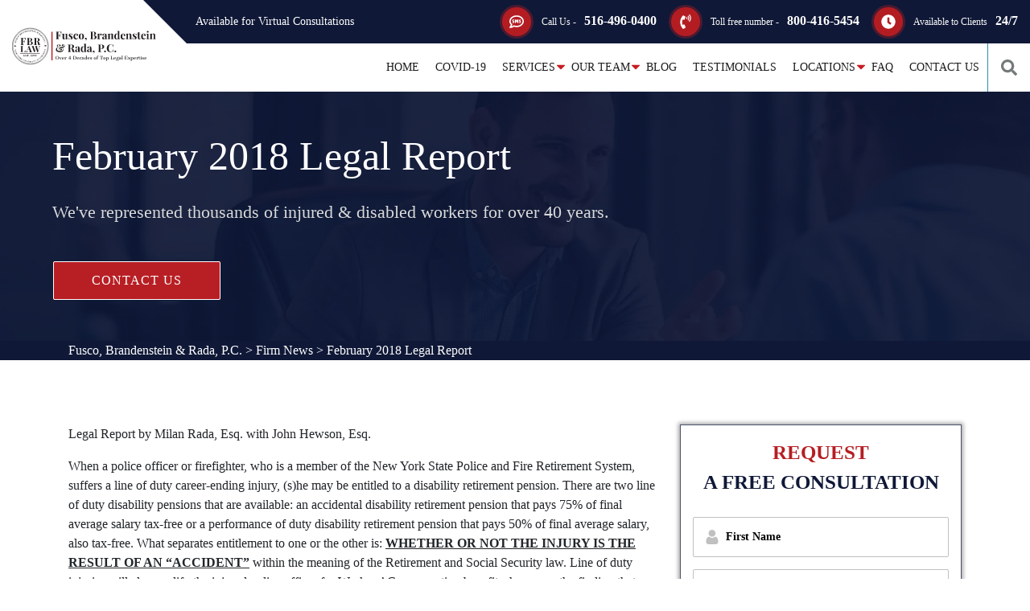

--- FILE ---
content_type: text/css
request_url: https://www.fbrlaw.com/wp-content/plugins/TSEG-Theme-Plugin-2021-main/assets/css/toc.css?ver=1.0.0
body_size: 478
content:
/* TABLE OF CONTENT STYLE */
@media screen {
    .toc-sub-item {margin-left:10px;}
        .toc-content {
            border-width: 1px;
            border-style: solid;
            display: flex;
            flex-direction: column;
        }
        .toc-content .toc-accordion-title {
            cursor: pointer;
            color: #fff;
            font-size: 20px;
            display: flex;
            flex-direction: row;
            justify-content: space-between;
            flex-wrap: nowrap;
            align-items: center;
            padding: 15px;
            width: 100%;
            transition: all 0.4s;
            margin-bottom: 0;
        }
        .toc-content .toc-accordion-title:hover,
        .toc-content .toc-accordion-title.active {
            transition: all 0.4s;
        }
        .toc-content .toc-accordion-title.active svg {
            transform: rotate(180deg);
        }
        .toc-content .toc-accordion-title svg {
            font-size: 25px;
        }
        .toc-list-wrapper {
            margin-top: 20px;
            padding-left: 35px;
        }
        .toc-list-wrapper .toc-item:before {
            display: inline-block;
            vertical-align: middle;
        }
        .toc-list-wrapper .toc-item a,
        .toc-list-wrapper .toc-subitem {
            color: #212529;
            display: inline-block;
            vertical-align: middle;
            text-decoration: none;
            font-size: 16px;
            font-weight: 600;
            transition: all 0.4s;
            width: 85%;
            line-height: normal;
        }
        .toc-list-wrapper .toc-item,
        .toc-subitem {
            margin-bottom: 15px;
            position: relative;
        }
        .toc-subitem {
            display: block;
            position: relative;
            margin-left: 20px;
        }
        .toc-item::before {
            content: '';
            height: 6px;
            width: 6px;
            background-color: #df5d3d;
            position: absolute;
            left: -17px;
            border-radius: 50%;
            top: 15px;
        }
        .toc-subitem::before {
            content: '';
            height: 6px;
            width: 6px;
            background-color: #df5d3d;
            position: absolute;
            left: -17px;
            border-radius: 50%;
            top: 7px;
        }
        .toc-list-wrapper .toc-item a:hover,
        .toc-list-wrapper .toc-subitem:hover {
            transition: all 0.4s;
            color: #ecab2d;
        }
        .toc-content {
            margin-bottom: 25px;
        }
        .table .thead-dark th {
            background-color: #16254d;
            border-color: #16254d;
        }
    }

    @media (min-width: 768px) {
        .toc-content .toc-accordion-title {
            padding: 15px;
            font-size: 25px;
        }
        .toc-list-wrapper {
            margin-top: 20px;
        }
        .toc-content {
            margin-bottom: 35px;
        }
        .toc-list-wrapper .toc-item a {
            width: auto;
        }
    }

.back-to-top {
    position: fixed;
    bottom: 16px;
    left: 10px;
    z-index: 1000;
    width: fit-content;
    height: fit-content;
    padding: 4px;
    display: flex;
    justify-content: center;
    align-items: center;
    transition: .4s all linear;
}
.back-to-top svg {
    width: 30px!important;
    height: 30px!important;
    padding: 0;
    margin: 0;
    color: #fff;
    transform: rotate(180deg);
    transition: .4s all linear;
}
.back-to-top:hover {
    border-radius: 50%;
}
.back-to-top:hover svg{
    color: #1a313f;
}
.toc-main {
    margin-top: unset!important;
    padding-top: 15px!important;
    flex: 1 1 100%;
}

--- FILE ---
content_type: image/svg+xml
request_url: https://www.fbrlaw.com/wp-content/themes/fusco-theme/img/FBR-Logo-new.svg
body_size: 26018
content:
<svg id="Layer_1" data-name="Layer 1" xmlns="http://www.w3.org/2000/svg" viewBox="0 0 570.37 142.15">
  <defs>
    <style>
      .cls-1 {
        fill: #231f20;
      }

      .cls-2 {
        fill: #b82026;
      }

      .cls-3, .cls-4 {
        fill: #fff;
        stroke: #231f20;
        stroke-miterlimit: 10;
      }

      .cls-3 {
        stroke-width: 1.5px;
      }
    </style>
  </defs>
  <g>
    <path class="cls-1" d="M173,120.5a7.57,7.57,0,0,1-.56-1.6,8.13,8.13,0,0,1-.19-1.7,7.89,7.89,0,0,1,.19-1.69,7.8,7.8,0,0,1,.56-1.58,6.28,6.28,0,0,1,2.28-2.52,6.72,6.72,0,0,1,3.63-1,6.33,6.33,0,0,1,5,2.09,7.47,7.47,0,0,1,0,9.33,5.84,5.84,0,0,1-3,1.79,7.7,7.7,0,0,1-2,.25,7.58,7.58,0,0,1-2-.25,6.07,6.07,0,0,1-1.66-.71,5.46,5.46,0,0,1-1.3-1.08A6.43,6.43,0,0,1,173,120.5Zm9.08.7a8.61,8.61,0,0,0,.65-1.58,7.12,7.12,0,0,0,.31-2.08,15,15,0,0,0-.1-1.82,8.55,8.55,0,0,0-.31-1.39,5.32,5.32,0,0,0-1.4-2.28,3.3,3.3,0,0,0-2.32-.86,3.48,3.48,0,0,0-3.25,1.9,8.11,8.11,0,0,0-.87,4.06,8.66,8.66,0,0,0,.91,4,3.45,3.45,0,0,0,3.17,2A3.52,3.52,0,0,0,182.08,121.2Z" transform="translate(-2.92 -0.92)"/>
    <path class="cls-1" d="M187.21,115.61h-.91v-.69h4.63v.69h-1.14l2.64,6,2.37-6h-1.18v-.69h3.2v.69h-1.15l-3.48,8.48h-.92Z" transform="translate(-2.92 -0.92)"/>
    <path class="cls-1" d="M206.1,122.21a4.75,4.75,0,0,1-3.92,1.71,4.94,4.94,0,0,1-1.76-.34,4.7,4.7,0,0,1-1.56-1,4.33,4.33,0,0,1-1.33-3.25,4.2,4.2,0,0,1,1.34-3.22,4.77,4.77,0,0,1,3.39-1.24q3,0,3.81,2.35a5.33,5.33,0,0,1,.25,1.7H200v.26c0,1.81.51,3,1.54,3.57a2.53,2.53,0,0,0,1.24.29,4,4,0,0,0,2.9-1.3Zm-2.14-4a3.83,3.83,0,0,0-.43-1.93,1.49,1.49,0,0,0-1.35-.67c-1.28,0-2,.87-2.18,2.6Z" transform="translate(-2.92 -0.92)"/>
    <path class="cls-1" d="M211.43,116.19a4.47,4.47,0,0,1,3.06-1.27,1.35,1.35,0,0,1,.93.35,1.12,1.12,0,0,1,.4.9,1.19,1.19,0,0,1-.34.89,1.14,1.14,0,0,1-.84.34,1.11,1.11,0,0,1-.83-.36,1.32,1.32,0,0,1-.33-.91,1.39,1.39,0,0,1,.07-.44,4.62,4.62,0,0,0-2.12,1.41v6.14h1.92v.68h-5.54v-.68h1.31v-7.63h-1.31v-.69h3.62Z" transform="translate(-2.92 -0.92)"/>
    <path class="cls-1" d="M222.14,119.82l6.82-9.35h1.65v9.18h2.76l0,.76h-2.74v2.82h2v.69h-6.71v-.69h2.36v-2.82h-6.13Zm6.13-.17v-6.87l-4.92,6.87Z" transform="translate(-2.92 -0.92)"/>
    <path class="cls-1" d="M240.27,123.23H242V111.15h-1.77v-.68h5.92c3.54,0,5.82,1.11,6.86,3.35a7.66,7.66,0,0,1,.64,3.27,6.94,6.94,0,0,1-1.46,4.38,6.27,6.27,0,0,1-3.42,2.12,10.18,10.18,0,0,1-2.74.33h-5.8Zm5.7,0a5,5,0,0,0,4-1.38c.8-.92,1.19-2.49,1.19-4.7v-.27c0-2.13-.46-3.61-1.27-4.46a5.06,5.06,0,0,0-3.77-1.27H244.4v12.08Z" transform="translate(-2.92 -0.92)"/>
    <path class="cls-1" d="M263.84,122.21a4.76,4.76,0,0,1-3.93,1.71,5,5,0,0,1-1.76-.34,4.55,4.55,0,0,1-1.55-1,4.29,4.29,0,0,1-1.33-3.25,4.2,4.2,0,0,1,1.34-3.22,4.77,4.77,0,0,1,3.39-1.24q3,0,3.8,2.35a5.32,5.32,0,0,1,.26,1.7H257.7v.26q0,2.72,1.53,3.57a2.55,2.55,0,0,0,1.24.29,4,4,0,0,0,2.9-1.3Zm-2.15-4a3.73,3.73,0,0,0-.43-1.93,1.47,1.47,0,0,0-1.35-.67c-1.27,0-2,.87-2.17,2.6Z" transform="translate(-2.92 -0.92)"/>
    <path class="cls-1" d="M273.56,122.51a4.18,4.18,0,0,1-3.47,1.41,5.53,5.53,0,0,1-1.73-.3,4.49,4.49,0,0,1-1.57-.89,4.26,4.26,0,0,1-1.42-3.34,4.14,4.14,0,0,1,1.39-3.28,5.2,5.2,0,0,1,3.51-1.19,4.9,4.9,0,0,1,2.25.52,1.63,1.63,0,0,1,1,1.48,1.07,1.07,0,0,1-.34.83,1,1,0,0,1-.71.32,1.5,1.5,0,0,1-1-.27.92.92,0,0,1-.35-.75,1.06,1.06,0,0,1,.64-1,2.76,2.76,0,0,0-1.5-.41c-1.69,0-2.53,1.27-2.53,3.79q0,2.67,1.53,3.45a2.61,2.61,0,0,0,1.19.25,3.52,3.52,0,0,0,2.58-1Z" transform="translate(-2.92 -0.92)"/>
    <path class="cls-1" d="M280.4,122.76a3.43,3.43,0,0,1-2.73,1.16,3.56,3.56,0,0,1-2.24-.72,2.28,2.28,0,0,1-.94-1.9,2.13,2.13,0,0,1,.92-1.84,3.92,3.92,0,0,1,2.38-.68,4,4,0,0,1,2.43.73v-1.94a2.33,2.33,0,0,0-.27-1.34,1.39,1.39,0,0,0-.62-.49,2.16,2.16,0,0,0-.78-.14,3.82,3.82,0,0,0-1.15.15,1.79,1.79,0,0,0-.62.29,1,1,0,0,1,.62.56.92.92,0,0,1,.07.38.88.88,0,0,1-.35.73,1.06,1.06,0,0,1-.7.29,1.42,1.42,0,0,1-1-.3.92.92,0,0,1-.34-.73,1.25,1.25,0,0,1,.17-.7,1.85,1.85,0,0,1,.44-.49,3.85,3.85,0,0,1,1.35-.64,5.71,5.71,0,0,1,1.53-.22,4.53,4.53,0,0,1,2.92.77,2.59,2.59,0,0,1,1,2.15v4.52c0,.47.12.7.36.7a.9.9,0,0,0,.7-.44l.46.38a2.15,2.15,0,0,1-2,.92,1.85,1.85,0,0,1-1-.3A1.62,1.62,0,0,1,280.4,122.76Zm-.16-2.47a2.31,2.31,0,0,0-1.63-.72,2,2,0,0,0-1.34.41,1.76,1.76,0,0,0-.45,1.34c0,.91.32,1.46,1,1.66a2.1,2.1,0,0,0,.56.08,2.31,2.31,0,0,0,1.52-.61,2.38,2.38,0,0,0,.38-.4Z" transform="translate(-2.92 -0.92)"/>
    <path class="cls-1" d="M292.18,123a4.55,4.55,0,0,1-3.1.91,4.5,4.5,0,0,1-1.44-.25,3.5,3.5,0,0,1-1.31-.82,3.76,3.76,0,0,1-.9-1.4,5.48,5.48,0,0,1-.33-2,4.41,4.41,0,0,1,1.27-3.33,4.32,4.32,0,0,1,3.12-1.22,4.38,4.38,0,0,1,2.14.53,2.93,2.93,0,0,1,.55.37v-6.19h-1.82V109h4.11v14.28h1.3v.69h-3.59Zm-2.33-7.34c-1.52,0-2.29,1.26-2.29,3.77,0,1.87.41,3,1.24,3.53a2.12,2.12,0,0,0,1.09.26,2.56,2.56,0,0,0,1.28-.34,2.91,2.91,0,0,0,1-.9v-5.26a3.07,3.07,0,0,0-1.72-1A2.62,2.62,0,0,0,289.85,115.67Z" transform="translate(-2.92 -0.92)"/>
    <path class="cls-1" d="M305.35,122.21a4.76,4.76,0,0,1-3.93,1.71,5,5,0,0,1-1.76-.34,4.55,4.55,0,0,1-1.55-1,4.29,4.29,0,0,1-1.33-3.25,4.19,4.19,0,0,1,1.33-3.22,4.8,4.8,0,0,1,3.4-1.24q3,0,3.8,2.35a5.32,5.32,0,0,1,.26,1.7H299.2v.26c0,1.81.52,3,1.54,3.57a2.55,2.55,0,0,0,1.24.29,4,4,0,0,0,2.9-1.3Zm-2.15-4a3.73,3.73,0,0,0-.43-1.93,1.47,1.47,0,0,0-1.35-.67c-1.27,0-2,.87-2.17,2.6Z" transform="translate(-2.92 -0.92)"/>
    <path class="cls-1" d="M308.64,123.12a1.1,1.1,0,0,0-.32.8h-.84l0-2.65h.8a1.77,1.77,0,0,0,.85,1.28,3.4,3.4,0,0,0,2.15.65q1.31,0,1.65-.72a1,1,0,0,0,.1-.45q0-.42-.6-.78a12.62,12.62,0,0,0-2-.83,5.83,5.83,0,0,1-2.17-1.22,2.45,2.45,0,0,1-.79-1.83,2.08,2.08,0,0,1,1-1.77,3.93,3.93,0,0,1,2.31-.68,3.19,3.19,0,0,1,2.11.65.67.67,0,0,0,.39-.4.49.49,0,0,0,0-.25h.67v2.46h-.77a2,2,0,0,0-.8-1.29,2.5,2.5,0,0,0-1.51-.46,2.39,2.39,0,0,0-1.34.32,1,1,0,0,0-.47.8,1.07,1.07,0,0,0,.54.85,5.77,5.77,0,0,0,1.53.72c.66.22,1.17.42,1.55.59a2.64,2.64,0,0,1,1.8,2.43,2.44,2.44,0,0,1-1.85,2.31,4.14,4.14,0,0,1-1.46.27A4.32,4.32,0,0,1,308.64,123.12Z" transform="translate(-2.92 -0.92)"/>
    <path class="cls-1" d="M321.67,119.4a4.24,4.24,0,0,1,1.32-3.24,4.63,4.63,0,0,1,3.32-1.24,4.58,4.58,0,0,1,3.29,1.23,4.32,4.32,0,0,1,1.3,3.25,4.37,4.37,0,0,1-1.29,3.27,4.52,4.52,0,0,1-3.3,1.25,4.62,4.62,0,0,1-3.33-1.25A4.35,4.35,0,0,1,321.67,119.4Zm4.61,3.8c1.19,0,1.88-.78,2.09-2.33a13.63,13.63,0,0,0,.08-1.48,6.5,6.5,0,0,0-.42-2.67,1.8,1.8,0,0,0-1.75-1.07c-1.18,0-1.87.75-2.08,2.25a11.47,11.47,0,0,0-.09,1.49,6.73,6.73,0,0,0,.42,2.7A1.82,1.82,0,0,0,326.28,123.2Z" transform="translate(-2.92 -0.92)"/>
    <path class="cls-1" d="M337.73,111.35a1,1,0,0,1,.93-1.17.78.78,0,0,0-.41-.36,1.73,1.73,0,0,0-.73-.15,1,1,0,0,0-1,.64,5.32,5.32,0,0,0-.27,2v2.65H338l.18.69h-2v7.62h1.85v.69H332.5v-.69h1.43v-7.62H332.5v-.69h1.43V112.7a3.86,3.86,0,0,1,.91-2.78,3.24,3.24,0,0,1,2.44-1,2.89,2.89,0,0,1,1.92.62,1.88,1.88,0,0,1,.73,1.46,1.13,1.13,0,0,1-.71,1.14,1.56,1.56,0,0,1-.53.08.94.94,0,0,1-.64-.28A.85.85,0,0,1,337.73,111.35Z" transform="translate(-2.92 -0.92)"/>
    <path class="cls-1" d="M348.47,123.23h1.75v-12h-1.63a2.13,2.13,0,0,0-2,1,5.79,5.79,0,0,0-.52,2.51h-.69v-4.23h12.08v4.23h-.69a5.72,5.72,0,0,0-.52-2.51,2.13,2.13,0,0,0-2-1h-1.62v12h1.76v.69h-5.88Z" transform="translate(-2.92 -0.92)"/>
    <path class="cls-1" d="M358.66,119.4a4.24,4.24,0,0,1,1.32-3.24,4.63,4.63,0,0,1,3.32-1.24,4.58,4.58,0,0,1,3.29,1.23,4.28,4.28,0,0,1,1.3,3.25,4.37,4.37,0,0,1-1.29,3.27,4.52,4.52,0,0,1-3.3,1.25,4.62,4.62,0,0,1-3.33-1.25A4.35,4.35,0,0,1,358.66,119.4Zm4.61,3.8c1.19,0,1.88-.78,2.09-2.33a11.5,11.5,0,0,0,.08-1.48,6.5,6.5,0,0,0-.42-2.67,1.8,1.8,0,0,0-1.75-1.07c-1.18,0-1.87.75-2.08,2.25a11.47,11.47,0,0,0-.09,1.49,6.73,6.73,0,0,0,.42,2.7A1.82,1.82,0,0,0,363.27,123.2Z" transform="translate(-2.92 -0.92)"/>
    <path class="cls-1" d="M372.53,116.07a3.92,3.92,0,0,1,3.11-1.15,4.22,4.22,0,0,1,1.44.26,3.47,3.47,0,0,1,1.32.81,5.13,5.13,0,0,1,0,6.72,4.33,4.33,0,0,1-3.11,1.21,4.93,4.93,0,0,1-2.17-.48,3.1,3.1,0,0,1-.54-.33v5h1.59v.69h-5.2v-.69h1.32V115.77h-1.41v-.85h3.7Zm2.34,7.1c1.53,0,2.3-1.23,2.3-3.69,0-1.83-.42-3-1.24-3.46a2.16,2.16,0,0,0-1.1-.25,2.52,2.52,0,0,0-1.29.36,3,3,0,0,0-1,1v5.13a3.1,3.1,0,0,0,1.73.89A2.6,2.6,0,0,0,374.87,123.17Z" transform="translate(-2.92 -0.92)"/>
    <path class="cls-1" d="M386.76,123.22h1.88V111.15h-1.48v-.68h5.41v.68H391v12.07h2.69a2.56,2.56,0,0,0,2.8-2.13,7.51,7.51,0,0,0,.19-1.26h.68v4.09H386.76Z" transform="translate(-2.92 -0.92)"/>
    <path class="cls-1" d="M407.44,122.21a4.76,4.76,0,0,1-3.93,1.71,4.93,4.93,0,0,1-1.75-.34,4.7,4.7,0,0,1-1.56-1,4.33,4.33,0,0,1-1.33-3.25,4.2,4.2,0,0,1,1.34-3.22,4.77,4.77,0,0,1,3.39-1.24q3,0,3.81,2.35a5.33,5.33,0,0,1,.25,1.7H401.3v.26c0,1.81.51,3,1.54,3.57a2.53,2.53,0,0,0,1.24.29,4,4,0,0,0,2.9-1.3Zm-2.14-4a3.83,3.83,0,0,0-.43-1.93,1.49,1.49,0,0,0-1.36-.67c-1.27,0-2,.87-2.17,2.6Z" transform="translate(-2.92 -0.92)"/>
    <path class="cls-1" d="M414.43,122.77c2.78,0,4.16.91,4.16,2.74A2.73,2.73,0,0,1,417.2,128a6.58,6.58,0,0,1-3.43.85c-2,0-3.43-.41-4.13-1.22a1.42,1.42,0,0,1-.39-.94,1.94,1.94,0,0,1,.53-1.39,2.89,2.89,0,0,1,1.34-.8,2.09,2.09,0,0,1-1.18-.6,1.38,1.38,0,0,1-.48-1,2.09,2.09,0,0,1,.45-1.35,3.29,3.29,0,0,1,1.11-.9,2.75,2.75,0,0,1-1.36-2.4,3,3,0,0,1,1.15-2.43,4.13,4.13,0,0,1,2.67-.93,4.69,4.69,0,0,1,2.56.66,1.73,1.73,0,0,0,.8-.33,1,1,0,0,1-.57-.89,1.18,1.18,0,0,1,1.1-1.27,1.06,1.06,0,0,1,.78.32,1.26,1.26,0,0,1,.32.91,1.46,1.46,0,0,1-.6,1.1,2.8,2.8,0,0,1-1.21.66,3,3,0,0,1,1,2.24,2.68,2.68,0,0,1-1.17,2.21,4.6,4.6,0,0,1-2.87.88,4.91,4.91,0,0,1-2-.41c-.62.26-.93.6-.93,1s.44.74,1.32.74ZM411,126.41c0,1.13,1,1.7,2.9,1.7a4.24,4.24,0,0,0,2.29-.53,1.54,1.54,0,0,0,.81-1.32,1.52,1.52,0,0,0-1-1.51,2.5,2.5,0,0,0-.92-.15h-2.68a1.76,1.76,0,0,0-1,.65A1.88,1.88,0,0,0,411,126.41Zm2.63-5.73c1.27,0,1.9-.84,1.9-2.52s-.62-2.51-1.85-2.51a1.64,1.64,0,0,0-1.75,1.57,5.39,5.39,0,0,0-.09,1c0,1.2.3,2,.9,2.27A1.81,1.81,0,0,0,413.59,120.68Z" transform="translate(-2.92 -0.92)"/>
    <path class="cls-1" d="M425.48,122.76a3.43,3.43,0,0,1-2.73,1.16,3.56,3.56,0,0,1-2.24-.72,2.28,2.28,0,0,1-.94-1.9,2.13,2.13,0,0,1,.92-1.84,3.92,3.92,0,0,1,2.38-.68,4,4,0,0,1,2.43.73v-1.94a2.33,2.33,0,0,0-.27-1.34,1.39,1.39,0,0,0-.62-.49,2.16,2.16,0,0,0-.78-.14,3.82,3.82,0,0,0-1.15.15,1.79,1.79,0,0,0-.62.29,1,1,0,0,1,.62.56.92.92,0,0,1,.07.38.88.88,0,0,1-.35.73,1.06,1.06,0,0,1-.7.29,1.42,1.42,0,0,1-1-.3.92.92,0,0,1-.34-.73,1.25,1.25,0,0,1,.17-.7,1.85,1.85,0,0,1,.44-.49,3.85,3.85,0,0,1,1.35-.64,5.76,5.76,0,0,1,1.53-.22,4.58,4.58,0,0,1,2.93.77,2.61,2.61,0,0,1,.94,2.15v4.52c0,.47.12.7.36.7a.88.88,0,0,0,.7-.44l.46.38a2.15,2.15,0,0,1-2,.92,1.85,1.85,0,0,1-1-.3A1.62,1.62,0,0,1,425.48,122.76Zm-.16-2.47a2.29,2.29,0,0,0-1.63-.72,2,2,0,0,0-1.34.41,1.76,1.76,0,0,0-.45,1.34c0,.91.32,1.46,1,1.66a2.1,2.1,0,0,0,.56.08,2.35,2.35,0,0,0,1.53-.61,2.79,2.79,0,0,0,.37-.4Z" transform="translate(-2.92 -0.92)"/>
    <path class="cls-1" d="M429.66,123.23H431V109.81H429.6v-.69h3.76v14.11h1.48v.69h-5.18Z" transform="translate(-2.92 -0.92)"/>
    <path class="cls-1" d="M441.5,123.22h1.76V111.15H441.5v-.68h11.37v3.92h-.69c0-.51-.07-1-.12-1.37a2.51,2.51,0,0,0-.33-1,2.24,2.24,0,0,0-2.08-.86h-4v5.52h2.2a2.4,2.4,0,0,0,1.15-.22,1,1,0,0,0,.49-.8q0-.16,0-.36l0-.37h.74v4.54h-.74c0-.14,0-.31,0-.49s0-.34,0-.46a1.19,1.19,0,0,0-.5-.9,2.14,2.14,0,0,0-1.14-.25h-2.2v5.86h3.77a2.55,2.55,0,0,0,2.8-2.07,7.15,7.15,0,0,0,.18-1.23h.69v4H441.5Z" transform="translate(-2.92 -0.92)"/>
    <path class="cls-1" d="M454.67,123.23h1.23l2.75-3.27-3.26-4.35h-.87v-.69h4.69v.69H458l2.08,2.74,2.26-2.74h-1.22v-.69h3.19v.69h-1l-2.78,3.33,3.26,4.29h.88v.69H460v-.69h1.12l-2-2.68-2.22,2.68h1.17v.69h-3.38Z" transform="translate(-2.92 -0.92)"/>
    <path class="cls-1" d="M468.75,116.07a3.94,3.94,0,0,1,3.11-1.15,4.24,4.24,0,0,1,1.45.26,3.36,3.36,0,0,1,1.31.81,5.14,5.14,0,0,1,0,6.72,4.34,4.34,0,0,1-3.11,1.21,4.9,4.9,0,0,1-2.17-.48,3.2,3.2,0,0,1-.55-.33v5h1.59v.69h-5.19v-.69h1.32V115.77h-1.41v-.85h3.69Zm2.35,7.1c1.53,0,2.29-1.23,2.29-3.69,0-1.83-.41-3-1.24-3.46a2.09,2.09,0,0,0-1.09-.25,2.52,2.52,0,0,0-1.29.36,3,3,0,0,0-1,1v5.13a3.16,3.16,0,0,0,1.73.89A2.74,2.74,0,0,0,471.1,123.17Z" transform="translate(-2.92 -0.92)"/>
    <path class="cls-1" d="M485.92,122.21a4.76,4.76,0,0,1-3.93,1.71,4.94,4.94,0,0,1-1.76-.34,4.7,4.7,0,0,1-1.56-1,4.32,4.32,0,0,1-1.32-3.25,4.19,4.19,0,0,1,1.33-3.22,4.77,4.77,0,0,1,3.39-1.24q3,0,3.81,2.35a5.33,5.33,0,0,1,.25,1.7h-6.36v.26c0,1.81.51,3,1.54,3.57a2.55,2.55,0,0,0,1.24.29,4,4,0,0,0,2.9-1.3Zm-2.15-4a3.73,3.73,0,0,0-.43-1.93,1.49,1.49,0,0,0-1.35-.67c-1.28,0-2,.87-2.17,2.6Z" transform="translate(-2.92 -0.92)"/>
    <path class="cls-1" d="M491.24,116.19a4.47,4.47,0,0,1,3.06-1.27,1.35,1.35,0,0,1,.93.35,1.12,1.12,0,0,1,.4.9,1.19,1.19,0,0,1-.34.89,1.13,1.13,0,0,1-.83.34,1.12,1.12,0,0,1-.84-.36,1.32,1.32,0,0,1-.33-.91,1.39,1.39,0,0,1,.07-.44,4.62,4.62,0,0,0-2.12,1.41v6.14h1.92v.68h-5.53v-.68h1.31v-7.63h-1.32v-.69h3.62Z" transform="translate(-2.92 -0.92)"/>
    <path class="cls-1" d="M500.44,123.92c-2.09,0-3.14-1-3.14-2.86v-5.45h-1.06v-.69h1.06v-2.85a6.13,6.13,0,0,0,1.95-.41,2.48,2.48,0,0,0,.38-.17v3.43h2.89v.69h-2.89v6.06a1.57,1.57,0,0,0,.34,1.14,1.19,1.19,0,0,0,.9.35,2.11,2.11,0,0,0,1.58-.76l.47.4a3.13,3.13,0,0,1-1.73,1A3.08,3.08,0,0,1,500.44,123.92Z" transform="translate(-2.92 -0.92)"/>
    <path class="cls-1" d="M503.64,123.23h1.43v-7.62h-1.3v-.69h3.63v8.31h1.42v.69h-5.18Zm3.45-10.45a1.19,1.19,0,0,1-.85.35,1.21,1.21,0,0,1-.87-.34,1,1,0,0,1-.36-.74,1.33,1.33,0,0,1,.36-1,1.14,1.14,0,0,1,.86-.35,1.09,1.09,0,0,1,1.11.74,1,1,0,0,1,.1.47A1.18,1.18,0,0,1,507.09,112.78Z" transform="translate(-2.92 -0.92)"/>
    <path class="cls-1" d="M511.33,123.12a1.1,1.1,0,0,0-.32.8h-.84l0-2.65h.8a1.77,1.77,0,0,0,.85,1.28,3.4,3.4,0,0,0,2.15.65q1.31,0,1.65-.72a1,1,0,0,0,.1-.45q0-.42-.6-.78a12.62,12.62,0,0,0-2-.83A5.83,5.83,0,0,1,511,119.2a2.45,2.45,0,0,1-.79-1.83,2.09,2.09,0,0,1,1-1.77,4,4,0,0,1,2.32-.68,3.19,3.19,0,0,1,2.11.65.67.67,0,0,0,.39-.4.49.49,0,0,0,.05-.25h.67v2.46H516a2,2,0,0,0-.8-1.29,2.5,2.5,0,0,0-1.51-.46,2.39,2.39,0,0,0-1.34.32,1,1,0,0,0-.47.8,1.07,1.07,0,0,0,.54.85,5.77,5.77,0,0,0,1.53.72c.65.22,1.17.42,1.55.59a2.64,2.64,0,0,1,1.8,2.43,2.44,2.44,0,0,1-1.85,2.31,4.14,4.14,0,0,1-1.46.27A4.32,4.32,0,0,1,511.33,123.12Z" transform="translate(-2.92 -0.92)"/>
    <path class="cls-1" d="M527.28,122.21a4.76,4.76,0,0,1-3.93,1.71,5,5,0,0,1-1.76-.34,4.55,4.55,0,0,1-1.55-1,4.29,4.29,0,0,1-1.33-3.25,4.2,4.2,0,0,1,1.34-3.22,4.77,4.77,0,0,1,3.39-1.24q3,0,3.8,2.35a5.32,5.32,0,0,1,.26,1.7h-6.36v.26q0,2.72,1.53,3.57a2.55,2.55,0,0,0,1.24.29,4,4,0,0,0,2.9-1.3Zm-2.15-4a3.73,3.73,0,0,0-.43-1.93,1.47,1.47,0,0,0-1.35-.67c-1.27,0-2,.87-2.17,2.6Z" transform="translate(-2.92 -0.92)"/>
  </g>
  <g>
    <path class="cls-1" d="M195.57,15.49c-.11,1.24-.18,2.44-.23,3.61s-.06,2.06-.06,2.69,0,1.23,0,1.77.06,1,.09,1.39h-1A17.88,17.88,0,0,0,193,19.86a6.12,6.12,0,0,0-2.35-2.63,6.5,6.5,0,0,0-3.3-.79h-1.37a6,6,0,0,0-1.82.21,1.23,1.23,0,0,0-.83.83,6.39,6.39,0,0,0-.21,1.91V40.22a6.63,6.63,0,0,0,.33,2.41,1.77,1.77,0,0,0,1.29,1,12.46,12.46,0,0,0,2.82.29v.92l-3.32-.09c-1.35,0-2.78,0-4.27,0-1.19,0-2.35,0-3.49,0l-3.07.09V44a7.71,7.71,0,0,0,2-.33,1.45,1.45,0,0,0,.89-1,7.92,7.92,0,0,0,.23-2.24V19.88a7.89,7.89,0,0,0-.23-2.26,1.48,1.48,0,0,0-.91-1,5.9,5.9,0,0,0-2-.31v-.83l4.86.08c1.74,0,3.38,0,4.93,0h3.74l4.34,0C192.85,15.58,194.3,15.54,195.57,15.49Zm-6.18,14.35v.83h-7.55v-.83Zm1-5.47c-.11,1.57-.16,2.78-.15,3.61s0,1.59,0,2.28,0,1.45,0,2.28.1,2,.21,3.61h-1a11.94,11.94,0,0,0-.79-2.7,4.85,4.85,0,0,0-1.58-2,4.43,4.43,0,0,0-2.7-.77v-.83a3.77,3.77,0,0,0,2.66-.91,5.94,5.94,0,0,0,1.51-2.18,13.9,13.9,0,0,0,.77-2.38Z" transform="translate(-2.92 -0.92)"/>
    <path class="cls-1" d="M218.19,23V40.34a5.11,5.11,0,0,0,.58,2.76,2.29,2.29,0,0,0,2.08.9v.87a24.76,24.76,0,0,0-2.58-.13c-1.16,0-2.24,0-3.23.13a17.62,17.62,0,0,0-2.83.45V41.59a6.17,6.17,0,0,1-2.76,3,8.59,8.59,0,0,1-3.92.89,7.22,7.22,0,0,1-2.82-.46,4.52,4.52,0,0,1-1.7-1.16,4.65,4.65,0,0,1-1-2.08,15.7,15.7,0,0,1-.29-3.32V27.94a5.23,5.23,0,0,0-.56-2.76,2.26,2.26,0,0,0-2.09-.9v-.87c.88.08,1.74.13,2.57.13,1.16,0,2.25-.05,3.26-.15a23.93,23.93,0,0,0,2.8-.43V40.14a7.59,7.59,0,0,0,.19,1.82,2.12,2.12,0,0,0,.72,1.23,2.48,2.48,0,0,0,1.58.43A3.61,3.61,0,0,0,211,42.23a5.08,5.08,0,0,0,1.18-3.42V27.94a5.23,5.23,0,0,0-.56-2.76,2.26,2.26,0,0,0-2.09-.9v-.87c.88.08,1.74.13,2.57.13,1.16,0,2.25-.05,3.26-.15A23.93,23.93,0,0,0,218.19,23Z" transform="translate(-2.92 -0.92)"/>
    <path class="cls-1" d="M230.89,22.83a9.67,9.67,0,0,1,3.05.44,7.47,7.47,0,0,1,1.89.85c.94.63,1.52.22,1.74-1.25h.87c-.05.78-.1,1.72-.12,2.84s0,2.61,0,4.47h-.88a13,13,0,0,0-.78-3,6.09,6.09,0,0,0-1.68-2.45,4.2,4.2,0,0,0-2.85-1,3.06,3.06,0,0,0-2,.69,2.38,2.38,0,0,0-.83,2,3.38,3.38,0,0,0,.75,2.18,9.31,9.31,0,0,0,1.93,1.78l2.47,1.81a24.25,24.25,0,0,1,3.5,3.09,5.73,5.73,0,0,1,1.43,4.05,5.13,5.13,0,0,1-1.08,3.25,6.91,6.91,0,0,1-2.84,2.14,9.89,9.89,0,0,1-3.92.75,8.81,8.81,0,0,1-2.22-.25,7.78,7.78,0,0,1-1.68-.62l-1-.48c-.32-.15-.61-.28-.89-.39a.62.62,0,0,0-.73.29,3.07,3.07,0,0,0-.47,1.16h-.88c.06-.89.1-2,.13-3.24s0-3,0-5.06h.87a15.78,15.78,0,0,0,.92,4,6.54,6.54,0,0,0,1.8,2.7,4.27,4.27,0,0,0,2.88,1,3.25,3.25,0,0,0,2-.68,2.64,2.64,0,0,0,.91-2.26,4.13,4.13,0,0,0-1.18-3,29.89,29.89,0,0,0-3-2.62c-.89-.72-1.72-1.43-2.51-2.13a9.81,9.81,0,0,1-1.93-2.33,5.52,5.52,0,0,1-.75-2.88,5,5,0,0,1,1-3.16,6.09,6.09,0,0,1,2.63-1.93A9.68,9.68,0,0,1,230.89,22.83Z" transform="translate(-2.92 -0.92)"/>
    <path class="cls-1" d="M252.63,22.83a12,12,0,0,1,3,.35,8.26,8.26,0,0,1,2.22.9,5,5,0,0,1,1.68,1.63,4.28,4.28,0,0,1,.6,2.27,3.24,3.24,0,0,1-.91,2.38,3.14,3.14,0,0,1-2.36.94,3.26,3.26,0,0,1-2.33-.83,3,3,0,0,1-.87-2.24,3.13,3.13,0,0,1,.83-2.22,4,4,0,0,1,1.91-1.19,2.53,2.53,0,0,0-1-.7,3.57,3.57,0,0,0-1.49-.29,3.65,3.65,0,0,0-2.26.74A5.82,5.82,0,0,0,250,26.65a12.48,12.48,0,0,0-1,3.11,20.56,20.56,0,0,0-.35,3.9,12.63,12.63,0,0,0,.81,5,5.42,5.42,0,0,0,2.07,2.58,5.22,5.22,0,0,0,2.64.74,6.78,6.78,0,0,0,2.65-.64,6.45,6.45,0,0,0,2.78-2.72l.71.25A11,11,0,0,1,258.78,42a8.23,8.23,0,0,1-2.7,2.51,7.91,7.91,0,0,1-4.07,1,10.11,10.11,0,0,1-4.87-1.18,8.54,8.54,0,0,1-3.49-3.66,13.58,13.58,0,0,1-1.31-6.37A13.29,13.29,0,0,1,243.69,28a9.09,9.09,0,0,1,3.67-3.84A10.69,10.69,0,0,1,252.63,22.83Z" transform="translate(-2.92 -0.92)"/>
    <path class="cls-1" d="M273.13,22.83A11.93,11.93,0,0,1,278.45,24,8,8,0,0,1,282,27.56a14.54,14.54,0,0,1,1.28,6.6A14.42,14.42,0,0,1,282,40.74a8,8,0,0,1-3.57,3.59,13,13,0,0,1-10.57,0,8.13,8.13,0,0,1-3.61-3.59,14.14,14.14,0,0,1-1.3-6.58,14.26,14.26,0,0,1,1.3-6.6A8.08,8.08,0,0,1,267.88,24,11.84,11.84,0,0,1,273.13,22.83Zm0,.83c-1.1,0-2,.82-2.78,2.47s-1.12,4.32-1.12,8,.38,6.38,1.12,8,1.68,2.45,2.78,2.45,2.07-.82,2.81-2.45,1.1-4.3,1.1-8-.37-6.38-1.1-8S274.27,23.66,273.13,23.66Z" transform="translate(-2.92 -0.92)"/>
    <path class="cls-1" d="M290.32,39.06a3.93,3.93,0,0,1,1.78.37,2.75,2.75,0,0,1,1.16,1.08,4,4,0,0,1,.69,1.54,8.21,8.21,0,0,1,.22,1.9,7.34,7.34,0,0,1-1.05,3.84,7.26,7.26,0,0,1-3.3,2.8l-.38-.74a5.79,5.79,0,0,0,2.08-1.54,4.19,4.19,0,0,0,1.08-2.11,3.7,3.7,0,0,0,0-1.75,3.1,3.1,0,0,1-2.41,1,3.37,3.37,0,0,1-2.37-.85,3.09,3.09,0,0,1-.91-2.35,3,3,0,0,1,1-2.32A3.52,3.52,0,0,1,290.32,39.06Z" transform="translate(-2.92 -0.92)"/>
    <path class="cls-1" d="M307.21,15.49l2.8.08c1.17,0,2.34,0,3.5,0,1.33,0,2.62,0,3.86,0s2.13,0,2.66,0q5.14,0,7.7,1.82A5.55,5.55,0,0,1,330.28,22a5.85,5.85,0,0,1-.87,2.95,8,8,0,0,1-2.7,2.65A13.22,13.22,0,0,1,322,29.35v.08a17,17,0,0,1,6.18,1.41,7.82,7.82,0,0,1,3.28,2.7,6,6,0,0,1,1,3.28,6.78,6.78,0,0,1-3.05,6q-3.06,2.09-8.41,2.08-1,0-2.88-.06c-1.26-.05-2.76-.07-4.5-.07l-3.59,0c-1.18,0-2.11.05-2.8.11V44a7.87,7.87,0,0,0,2-.33,1.45,1.45,0,0,0,.89-1,8.31,8.31,0,0,0,.23-2.24V19.88a8.28,8.28,0,0,0-.23-2.26,1.5,1.5,0,0,0-.91-1,6,6,0,0,0-2-.31Zm12.28.83c-1.08,0-1.78.23-2.1.7a5.84,5.84,0,0,0-.47,2.86V40.47a4.8,4.8,0,0,0,.54,2.8,3,3,0,0,0,2.32.64A5.08,5.08,0,0,0,324.16,42a9,9,0,0,0,1.39-5.37,7,7,0,0,0-1.6-4.94Q322.35,30,318.66,30h-3.53v-.71h3.57a4.34,4.34,0,0,0,3-.93,5,5,0,0,0,1.45-2.49,12.79,12.79,0,0,0,.42-3.34,9,9,0,0,0-1-4.63A3.36,3.36,0,0,0,319.49,16.32Z" transform="translate(-2.92 -0.92)"/>
    <path class="cls-1" d="M348.87,22.83a3.8,3.8,0,0,1,2.16.56,3.37,3.37,0,0,1,1.22,1.43,4.28,4.28,0,0,1,.4,1.83,3.56,3.56,0,0,1-.9,2.51,3,3,0,0,1-2.34,1,3.28,3.28,0,0,1-2.26-.72,2.48,2.48,0,0,1-.81-1.93,3.33,3.33,0,0,1,.52-1.93,4.8,4.8,0,0,1,1.31-1.31,2,2,0,0,0-1.17,0,3.42,3.42,0,0,0-1.93,1,6.7,6.7,0,0,0-1.35,2,5.83,5.83,0,0,0-.49,2.29v11a3.14,3.14,0,0,0,1,2.7,5,5,0,0,0,2.93.71v.87l-2.78-.11c-1.22,0-2.49-.06-3.82-.06q-1.66,0-3.36.06l-2.58.11V44a2.77,2.77,0,0,0,2.06-.63,3.44,3.44,0,0,0,.6-2.36V27.94a5.33,5.33,0,0,0-.56-2.76,2.27,2.27,0,0,0-2.1-.9v-.87c.89.08,1.75.13,2.58.13,1.16,0,2.25-.05,3.26-.15a23.93,23.93,0,0,0,2.8-.43v3.85a7.7,7.7,0,0,1,1.32-2,6.3,6.3,0,0,1,1.91-1.43A5.46,5.46,0,0,1,348.87,22.83Z" transform="translate(-2.92 -0.92)"/>
    <path class="cls-1" d="M359.45,45.16a5.05,5.05,0,0,1-4-1.45,5.26,5.26,0,0,1-1.25-3.53,4.86,4.86,0,0,1,.81-2.91,6.47,6.47,0,0,1,2.1-1.84,15.11,15.11,0,0,1,2.72-1.21c.95-.32,1.86-.63,2.73-.95a8,8,0,0,0,2.12-1.1,1.92,1.92,0,0,0,.81-1.58V27.35a5.14,5.14,0,0,0-.35-1.93,2.78,2.78,0,0,0-1.08-1.3,3.48,3.48,0,0,0-1.89-.46,6.33,6.33,0,0,0-1.66.23,3,3,0,0,0-1.37.77,3.78,3.78,0,0,1,1.81,1.26,3.11,3.11,0,0,1,.64,1.93,2.79,2.79,0,0,1-1,2.24,3.39,3.39,0,0,1-2.3.83A2.75,2.75,0,0,1,356,30a3.46,3.46,0,0,1-.77-2.26,3.18,3.18,0,0,1,.6-2,6.58,6.58,0,0,1,1.68-1.5,10.36,10.36,0,0,1,2.81-1,16.44,16.44,0,0,1,3.54-.37,13.56,13.56,0,0,1,3.45.4,5.48,5.48,0,0,1,2.57,1.43A4.53,4.53,0,0,1,371.16,27a17.93,17.93,0,0,1,.29,3.51V41.8a3.62,3.62,0,0,0,.2,1.41.74.74,0,0,0,.71.41,1.61,1.61,0,0,0,.79-.21,3.68,3.68,0,0,0,.7-.49l.42.7a6,6,0,0,1-2,1.14,7.68,7.68,0,0,1-2.56.4q-2.49,0-3.3-1a3.94,3.94,0,0,1-.85-2.34A6.94,6.94,0,0,1,363,44.33,7.3,7.3,0,0,1,359.45,45.16Zm3.2-2.66a3,3,0,0,0,1.47-.37,4.11,4.11,0,0,0,1.35-1.33V32.29a4.11,4.11,0,0,1-1.39,1.39c-.59.38-1.2.78-1.83,1.21a5.41,5.41,0,0,0-1.55,1.64,4.91,4.91,0,0,0-.62,2.65,3.61,3.61,0,0,0,.74,2.55A2.43,2.43,0,0,0,362.65,42.5Z" transform="translate(-2.92 -0.92)"/>
    <path class="cls-1" d="M390.91,22.83a7.8,7.8,0,0,1,2.84.44,4.09,4.09,0,0,1,1.72,1.18,4.94,4.94,0,0,1,1,2,14.29,14.29,0,0,1,.31,3.36V41a3.44,3.44,0,0,0,.6,2.36,2.77,2.77,0,0,0,2.06.63v.87l-2.37-.11c-1.05,0-2.09-.06-3.11-.06s-2.08,0-3.09.06l-2.31.11V44a2.12,2.12,0,0,0,1.75-.63,4,4,0,0,0,.5-2.36V28.1a6.84,6.84,0,0,0-.21-1.8,2.25,2.25,0,0,0-.75-1.21,2.55,2.55,0,0,0-1.62-.43A3.69,3.69,0,0,0,385.29,26a5.07,5.07,0,0,0-1.19,3.44V41a3.88,3.88,0,0,0,.52,2.36,2.12,2.12,0,0,0,1.72.63v.87l-2.17-.11q-1.44-.06-3-.06t-3.24.06l-2.49.11V44a2.79,2.79,0,0,0,2.06-.63,3.44,3.44,0,0,0,.6-2.36V27.94a5.33,5.33,0,0,0-.56-2.76,2.28,2.28,0,0,0-2.1-.9v-.87c.89.08,1.74.13,2.57.13,1.17,0,2.25-.05,3.26-.15a23.61,23.61,0,0,0,2.8-.43v3.73a6.21,6.21,0,0,1,2.83-3A8.94,8.94,0,0,1,390.91,22.83Z" transform="translate(-2.92 -0.92)"/>
    <path class="cls-1" d="M410.79,22.83a8,8,0,0,1,3.21.6,4.44,4.44,0,0,1,2.18,2l-.5.45a3.24,3.24,0,0,0-1.43-1.43,4.23,4.23,0,0,0-1.89-.44c-1.41,0-2.53.83-3.36,2.47s-1.23,4.19-1.2,7.62a26.15,26.15,0,0,0,.48,5.62,6.17,6.17,0,0,0,1.37,3,2.78,2.78,0,0,0,2.05.91,3.47,3.47,0,0,0,2.53-1.12,4.36,4.36,0,0,0,1.21-3l.2,1.46a6.41,6.41,0,0,1-2,3.34A5.55,5.55,0,0,1,410,45.45a8.06,8.06,0,0,1-4.38-1.21,7.85,7.85,0,0,1-3-3.71A16.58,16.58,0,0,1,401.53,34a14.15,14.15,0,0,1,1.21-6.25,8.45,8.45,0,0,1,3.3-3.71A9.11,9.11,0,0,1,410.79,22.83Zm10.58-10.46V40.3a5.11,5.11,0,0,0,.58,2.76A2.28,2.28,0,0,0,424,44v.88a24.76,24.76,0,0,0-2.58-.13c-1.16,0-2.24,0-3.25.13a16.52,16.52,0,0,0-2.81.45V17.35a5.27,5.27,0,0,0-.56-2.76,2.28,2.28,0,0,0-2.09-.89v-.87c.88.08,1.74.12,2.57.12,1.14,0,2.21,0,3.24-.14A22,22,0,0,0,421.37,12.37Z" transform="translate(-2.92 -0.92)"/>
    <path class="cls-1" d="M436.48,22.83A7.55,7.55,0,0,1,442.2,25q2.08,2.16,2.08,7.05H430.62l-.08-.78h8.51a20.29,20.29,0,0,0-.25-3.76,8,8,0,0,0-.91-2.76,1.89,1.89,0,0,0-1.66-1,2.9,2.9,0,0,0-2.47,1.83,14.74,14.74,0,0,0-1.23,6.06l.13.25c0,.33-.05.67-.07,1s0,.74,0,1.12a11.34,11.34,0,0,0,.81,4.65,5.9,5.9,0,0,0,2.06,2.6,4.59,4.59,0,0,0,2.53.81,7,7,0,0,0,2.72-.63,6.43,6.43,0,0,0,2.76-2.69l.74.24a10.69,10.69,0,0,1-1.57,3.08,8.7,8.7,0,0,1-2.74,2.44,7.86,7.86,0,0,1-4,1,10,10,0,0,1-5-1.21,8.28,8.28,0,0,1-3.38-3.65,14,14,0,0,1-1.22-6.22,14,14,0,0,1,1.31-6.43,8.69,8.69,0,0,1,3.61-3.84A10.63,10.63,0,0,1,436.48,22.83Z" transform="translate(-2.92 -0.92)"/>
    <path class="cls-1" d="M461.87,22.83a7.86,7.86,0,0,1,2.85.44,4.22,4.22,0,0,1,1.72,1.18,4.93,4.93,0,0,1,1,2,14.29,14.29,0,0,1,.31,3.36V41a3.43,3.43,0,0,0,.61,2.36,2.75,2.75,0,0,0,2.05.63v.87L468,44.76c-1.06,0-2.09-.06-3.12-.06s-2.08,0-3.09.06l-2.3.11V44a2.09,2.09,0,0,0,1.74-.63,4,4,0,0,0,.5-2.36V28.1a6.84,6.84,0,0,0-.21-1.8,2.25,2.25,0,0,0-.75-1.21,2.52,2.52,0,0,0-1.61-.43A3.69,3.69,0,0,0,456.25,26a5.06,5.06,0,0,0-1.18,3.44V41a3.81,3.81,0,0,0,.52,2.36,2.1,2.1,0,0,0,1.72.63v.87l-2.18-.11c-1,0-1.94-.06-3-.06s-2.13,0-3.23.06l-2.49.11V44a2.76,2.76,0,0,0,2.05-.63,3.44,3.44,0,0,0,.6-2.36V27.94a5.33,5.33,0,0,0-.56-2.76,2.26,2.26,0,0,0-2.09-.9v-.87c.88.08,1.74.13,2.57.13,1.16,0,2.25-.05,3.26-.15a23.93,23.93,0,0,0,2.8-.43v3.73a6.2,6.2,0,0,1,2.82-3A9,9,0,0,1,461.87,22.83Z" transform="translate(-2.92 -0.92)"/>
    <path class="cls-1" d="M480.13,22.83a9.67,9.67,0,0,1,3.05.44,7.47,7.47,0,0,1,1.89.85c.94.63,1.52.22,1.74-1.25h.88c-.06.78-.1,1.72-.13,2.84s0,2.61,0,4.47h-.87a13,13,0,0,0-.79-3,6.09,6.09,0,0,0-1.68-2.45,4.16,4.16,0,0,0-2.84-1,3.09,3.09,0,0,0-2,.69,2.41,2.41,0,0,0-.83,2,3.38,3.38,0,0,0,.75,2.18,9.57,9.57,0,0,0,1.93,1.78l2.47,1.81a24.91,24.91,0,0,1,3.51,3.09,5.77,5.77,0,0,1,1.43,4.05,5.13,5.13,0,0,1-1.08,3.25,7,7,0,0,1-2.84,2.14,10,10,0,0,1-3.93.75,8.81,8.81,0,0,1-2.22-.25,7.78,7.78,0,0,1-1.68-.62l-1-.48q-.48-.23-.9-.39a.61.61,0,0,0-.72.29,2.92,2.92,0,0,0-.48,1.16h-.87c.05-.89.1-2,.12-3.24s.05-3,.05-5.06h.87a15.79,15.79,0,0,0,.91,4,6.54,6.54,0,0,0,1.8,2.7,4.32,4.32,0,0,0,2.89,1,3.22,3.22,0,0,0,2-.68,2.64,2.64,0,0,0,.91-2.26,4.13,4.13,0,0,0-1.18-3,29.89,29.89,0,0,0-3-2.62c-.88-.72-1.72-1.43-2.51-2.13a9.81,9.81,0,0,1-1.93-2.33,5.52,5.52,0,0,1-.74-2.88,5,5,0,0,1,1-3.16,6.12,6.12,0,0,1,2.64-1.93A9.67,9.67,0,0,1,480.13,22.83Z" transform="translate(-2.92 -0.92)"/>
    <path class="cls-1" d="M499.51,16.61v6.8h4.9v.83h-4.9V41a2.67,2.67,0,0,0,.46,1.76,1.71,1.71,0,0,0,1.37.52,2.49,2.49,0,0,0,1.49-.56,4.62,4.62,0,0,0,1.33-1.93l.71.37a7.33,7.33,0,0,1-2,3.07,5.26,5.26,0,0,1-3.67,1.21,7.69,7.69,0,0,1-2.41-.35A4.51,4.51,0,0,1,495,44a4.44,4.44,0,0,1-1.2-2.26,16.8,16.8,0,0,1-.29-3.51v-14h-3.49v-.83h3.49V17.93a15.34,15.34,0,0,0,3.21-.31A9.6,9.6,0,0,0,499.51,16.61Z" transform="translate(-2.92 -0.92)"/>
    <path class="cls-1" d="M516.24,22.83A7.55,7.55,0,0,1,522,25Q524,27.15,524,32H510.39l-.09-.78h8.51a20.29,20.29,0,0,0-.25-3.76,8,8,0,0,0-.91-2.76,1.89,1.89,0,0,0-1.66-1,2.91,2.91,0,0,0-2.47,1.83,14.74,14.74,0,0,0-1.23,6.06l.13.25c0,.33,0,.67-.06,1s0,.74,0,1.12a11.34,11.34,0,0,0,.81,4.65,5.82,5.82,0,0,0,2.05,2.6,4.59,4.59,0,0,0,2.53.81,7,7,0,0,0,2.72-.63,6.43,6.43,0,0,0,2.76-2.69L524,39a11,11,0,0,1-1.58,3.08,8.59,8.59,0,0,1-2.74,2.44,7.82,7.82,0,0,1-4,1,9.93,9.93,0,0,1-5-1.21,8.25,8.25,0,0,1-3.39-3.65,14,14,0,0,1-1.22-6.22,14.1,14.1,0,0,1,1.31-6.43A8.69,8.69,0,0,1,511,24.1,10.63,10.63,0,0,1,516.24,22.83Z" transform="translate(-2.92 -0.92)"/>
    <path class="cls-1" d="M535.08,23V41a3.44,3.44,0,0,0,.6,2.36,2.76,2.76,0,0,0,2.05.63v.87l-2.34-.11q-1.56-.06-3.18-.06c-1.07,0-2.17,0-3.27.06l-2.49.11V44a2.76,2.76,0,0,0,2-.63,3.44,3.44,0,0,0,.6-2.36V27.94a5.23,5.23,0,0,0-.56-2.76,2.26,2.26,0,0,0-2.09-.9v-.87c.88.08,1.74.13,2.57.13,1.16,0,2.25-.05,3.26-.15A23.93,23.93,0,0,0,535.08,23ZM531.84,12.7a4.16,4.16,0,0,1,2.76.86,2.86,2.86,0,0,1,1,2.34,2.9,2.9,0,0,1-1,2.35,4.91,4.91,0,0,1-5.52,0,2.9,2.9,0,0,1-1-2.35,2.86,2.86,0,0,1,1-2.34A4.16,4.16,0,0,1,531.84,12.7Z" transform="translate(-2.92 -0.92)"/>
    <path class="cls-1" d="M555,22.83a7.8,7.8,0,0,1,2.84.44,4.15,4.15,0,0,1,1.72,1.18,5.07,5.07,0,0,1,1,2,14.85,14.85,0,0,1,.31,3.36V41a3.44,3.44,0,0,0,.6,2.36,2.76,2.76,0,0,0,2.05.63v.87l-2.36-.11c-1.05,0-2.09-.06-3.11-.06s-2.09,0-3.1.06l-2.3.11V44a2.09,2.09,0,0,0,1.74-.63,3.91,3.91,0,0,0,.5-2.36V28.1a6.84,6.84,0,0,0-.21-1.8,2.18,2.18,0,0,0-.74-1.21,2.55,2.55,0,0,0-1.62-.43A3.71,3.71,0,0,0,549.33,26a5.06,5.06,0,0,0-1.18,3.44V41a3.81,3.81,0,0,0,.52,2.36,2.1,2.1,0,0,0,1.72.63v.87l-2.18-.11c-1,0-1.94-.06-3-.06s-2.14,0-3.24.06l-2.49.11V44a2.75,2.75,0,0,0,2.05-.63,3.44,3.44,0,0,0,.6-2.36V27.94a5.23,5.23,0,0,0-.56-2.76,2.26,2.26,0,0,0-2.09-.9v-.87c.88.08,1.74.13,2.57.13,1.16,0,2.25-.05,3.26-.15a23.93,23.93,0,0,0,2.8-.43v3.73a6.2,6.2,0,0,1,2.82-3A9,9,0,0,1,555,22.83Z" transform="translate(-2.92 -0.92)"/>
   
    <path class="cls-1" d="M185.65,65.2a12.32,12.32,0,0,1,2.62.23,6.15,6.15,0,0,1,1.7.64,6,6,0,0,1,1.74,1.29,2.88,2.88,0,0,1,.79,2.08,2.41,2.41,0,0,1-.95,2,3.53,3.53,0,0,1-2.24.74,3.6,3.6,0,0,1-2.14-.62,2.19,2.19,0,0,1-.89-2,2.84,2.84,0,0,1,.74-1.89,3.29,3.29,0,0,1,1.91-1.06,2,2,0,0,0-1.06-.53,6.33,6.33,0,0,0-1.68-.21,5.32,5.32,0,0,0-3.67,1.35A5.18,5.18,0,0,0,181,71.34a7,7,0,0,0,.33,2,6.4,6.4,0,0,0,1.28,2.2c.48-.11.91-.2,1.31-.25a6.87,6.87,0,0,1,1-.08c1,0,1.53.37,1.53,1.12a.75.75,0,0,1-.33.62,1.32,1.32,0,0,1-.83.25,3,3,0,0,1-1.45-.4c-.5-.26-.9-.49-1.2-.68a9.39,9.39,0,0,0-3.18,2.55,6.61,6.61,0,0,0-1.22,4.17,6.73,6.73,0,0,0,1.49,4.5A9,9,0,0,0,184,90a20.53,20.53,0,0,0,6.42.89,18.87,18.87,0,0,0,4.1-.45,13.88,13.88,0,0,0,3.68-1.37,8.22,8.22,0,0,0,2.63-2.26,5.12,5.12,0,0,0,1-3.14,9.22,9.22,0,0,0-.19-1.68,5.16,5.16,0,0,0-.89-2,5.07,5.07,0,0,0-2.32-1.68l.29-.38a5.9,5.9,0,0,1,3.4,2.66,8.62,8.62,0,0,1,1.16,4.48,8.28,8.28,0,0,1-1.78,5.21,11.83,11.83,0,0,1-5,3.63,19.61,19.61,0,0,1-7.54,1.33,23.55,23.55,0,0,1-8-1.25,12,12,0,0,1-5.35-3.57,8.4,8.4,0,0,1-1.91-5.51,7.66,7.66,0,0,1,1-4,9.3,9.3,0,0,1,2.38-2.7,12.8,12.8,0,0,1,2.82-1.63,16.92,16.92,0,0,1,2.25-.79,10.62,10.62,0,0,1-3.32-2.06,4.11,4.11,0,0,1-1.37-3.17,4,4,0,0,1,.7-2.35A5.61,5.61,0,0,1,180,66.57a10.14,10.14,0,0,1,2.66-1A12.57,12.57,0,0,1,185.65,65.2ZM202,64.7a7.2,7.2,0,0,1,4.78,1.54,5.34,5.34,0,0,1,1.82,4.32,5.68,5.68,0,0,1-2.26,4.87,15.76,15.76,0,0,1-6.16,2.51c-.39.14-.87.3-1.45.48l-1.79.52c-.61.17-1.2.33-1.76.5l-1.48.41a21.74,21.74,0,0,0-5,1.6,2.7,2.7,0,0,0-1.74,2.43,2.53,2.53,0,0,0,.69,1.78,4.47,4.47,0,0,0,1.72,1.16,5.47,5.47,0,0,0,2.07.42,4.78,4.78,0,0,0,.94-.1,1.42,1.42,0,0,0,.72-.32,2.91,2.91,0,0,1-1.55-1,2.81,2.81,0,0,1-.52-1.68,2.39,2.39,0,0,1,1-2,3.89,3.89,0,0,1,2.37-.7,3.32,3.32,0,0,1,2.34.78,2.66,2.66,0,0,1,.85,2,3,3,0,0,1-.79,2.14,4.6,4.6,0,0,1-2.11,1.24,10.61,10.61,0,0,1-3,.4,8,8,0,0,1-3-.59,5,5,0,0,1-2.28-1.76,4.94,4.94,0,0,1-.85-3,5.81,5.81,0,0,1,2.49-5,17.2,17.2,0,0,1,6.8-2.61l1.93-.48,2.18-.56c.75-.19,1.44-.4,2.08-.62a19.47,19.47,0,0,0,4.62-1.66,2.74,2.74,0,0,0,1.64-2.45,3.2,3.2,0,0,0-1.47-2.74,5.47,5.47,0,0,0-3.22-1c-.25,0-.47,0-.68,0a1.45,1.45,0,0,0-.52.17,3,3,0,0,1,1.54,1.12,2.69,2.69,0,0,1,.49,1.49,2.25,2.25,0,0,1-1,2,4,4,0,0,1-2.37.69,3.58,3.58,0,0,1-2.32-.73,2.41,2.41,0,0,1-.91-2,2.83,2.83,0,0,1,.64-1.89,4.11,4.11,0,0,1,1.81-1.18A8,8,0,0,1,202,64.7Z" transform="translate(-2.92 -0.92)"/>
    <path class="cls-1" d="M220.31,65.29l2.8.08c1.17,0,2.34,0,3.5,0,1.33,0,2.62,0,3.86,0s2.13,0,2.66,0q5.76,0,8.63,1.89a6,6,0,0,1,2.86,5.33,7.44,7.44,0,0,1-.58,2.84,7,7,0,0,1-2,2.66,10.21,10.21,0,0,1-3.79,2,21.57,21.57,0,0,1-6.06.72h-4v-.83h3.57a6.26,6.26,0,0,0,3.72-.93,4.74,4.74,0,0,0,1.74-2.49,11.74,11.74,0,0,0,.48-3.47,9.31,9.31,0,0,0-1.17-5.08,4.36,4.36,0,0,0-4-1.8c-1.08,0-1.78.23-2.1.7a5.84,5.84,0,0,0-.47,2.86V90.27a7.92,7.92,0,0,0,.23,2.24,1.43,1.43,0,0,0,.89,1,7.71,7.71,0,0,0,2,.33v.83c-.75-.06-1.69-.09-2.82-.11l-3.45,0-3.75,0c-1.18,0-2.11,0-2.8.11v-.83a7.87,7.87,0,0,0,2-.33,1.45,1.45,0,0,0,.89-1,8.31,8.31,0,0,0,.23-2.24V69.68a8.28,8.28,0,0,0-.23-2.26,1.5,1.5,0,0,0-.91-1,6,6,0,0,0-2-.31ZM228.15,80c1.19,0,2.22.08,3.09.16l2.3.23c.67.07,1.26.12,1.79.15a11.42,11.42,0,0,1,5.58,1.62A6,6,0,0,1,243.26,86l1,4.27a7.94,7.94,0,0,0,.79,2.32,1.32,1.32,0,0,0,1.2.67,1.91,1.91,0,0,0,.89-.27,3.83,3.83,0,0,0,.77-.69l.58.5a6.79,6.79,0,0,1-2.4,1.85,7.87,7.87,0,0,1-3.12.56,6.57,6.57,0,0,1-3.69-1,5,5,0,0,1-1.91-3.52l-.75-4.15a22.79,22.79,0,0,0-.7-3.05,5.42,5.42,0,0,0-1.14-2.08,2.67,2.67,0,0,0-2-.77h-4.48Z" transform="translate(-2.92 -0.92)"/>
    <path class="cls-1" d="M254.09,95a5.06,5.06,0,0,1-4-1.45A5.25,5.25,0,0,1,248.82,90a4.93,4.93,0,0,1,.8-2.91,6.47,6.47,0,0,1,2.1-1.84A15.11,15.11,0,0,1,254.44,84c.95-.31,1.87-.63,2.74-1a8.12,8.12,0,0,0,2.11-1.1,1.92,1.92,0,0,0,.81-1.58V77.16a4.89,4.89,0,0,0-.35-1.93,2.65,2.65,0,0,0-1.08-1.31,3.44,3.44,0,0,0-1.89-.46,6.39,6.39,0,0,0-1.66.23,3,3,0,0,0-1.37.77,3.78,3.78,0,0,1,1.81,1.26,3.11,3.11,0,0,1,.64,1.93,2.78,2.78,0,0,1-1,2.24,3.42,3.42,0,0,1-2.31.83,2.77,2.77,0,0,1-2.26-.93,3.45,3.45,0,0,1-.76-2.26,3.18,3.18,0,0,1,.6-2,6.58,6.58,0,0,1,1.68-1.5,10.29,10.29,0,0,1,2.8-1,16.46,16.46,0,0,1,3.55-.37A13.48,13.48,0,0,1,262,73a5.48,5.48,0,0,1,2.57,1.43,4.5,4.5,0,0,1,1.25,2.34,17.93,17.93,0,0,1,.29,3.51V91.6a3.4,3.4,0,0,0,.21,1.41.71.71,0,0,0,.7.41,1.68,1.68,0,0,0,.79-.2,4.33,4.33,0,0,0,.71-.5l.41.7a6,6,0,0,1-2,1.14,7.58,7.58,0,0,1-2.55.4q-2.49,0-3.3-1a3.81,3.81,0,0,1-.85-2.34,6.88,6.88,0,0,1-2.56,2.53A7.29,7.29,0,0,1,254.09,95Zm3.19-2.66a3,3,0,0,0,1.47-.37,4.11,4.11,0,0,0,1.35-1.33V82.09a4,4,0,0,1-1.39,1.39c-.59.38-1.2.78-1.82,1.21a5.56,5.56,0,0,0-1.56,1.64,5,5,0,0,0-.62,2.65,3.61,3.61,0,0,0,.75,2.56A2.42,2.42,0,0,0,257.28,92.3Z" transform="translate(-2.92 -0.92)"/>
    <path class="cls-1" d="M279.94,72.63a8.08,8.08,0,0,1,3.22.6,4.58,4.58,0,0,1,2.18,2l-.5.45a3.29,3.29,0,0,0-1.43-1.43,4.3,4.3,0,0,0-1.89-.44c-1.41,0-2.53.83-3.36,2.47s-1.24,4.19-1.21,7.62a26.15,26.15,0,0,0,.48,5.62,6.26,6.26,0,0,0,1.37,3,2.78,2.78,0,0,0,2.05.91,3.47,3.47,0,0,0,2.53-1.12,4.36,4.36,0,0,0,1.21-3l.21,1.46a6.48,6.48,0,0,1-2,3.34,5.52,5.52,0,0,1-3.63,1.14,8.14,8.14,0,0,1-4.38-1.2,7.93,7.93,0,0,1-3-3.72,16.59,16.59,0,0,1-1.07-6.49,14.3,14.3,0,0,1,1.2-6.25,8.51,8.51,0,0,1,3.3-3.71A9.13,9.13,0,0,1,279.94,72.63Zm10.58-10.46V90.1a5.2,5.2,0,0,0,.58,2.76,2.28,2.28,0,0,0,2.08.89v.88a24.71,24.71,0,0,0-2.57-.13c-1.17,0-2.25,0-3.26.13a16.39,16.39,0,0,0-2.8.45V67.15a5.38,5.38,0,0,0-.56-2.76,2.31,2.31,0,0,0-2.1-.89v-.87c.89.08,1.74.12,2.57.12,1.14,0,2.22,0,3.24-.14A21.71,21.71,0,0,0,290.52,62.17Z" transform="translate(-2.92 -0.92)"/>
    <path class="cls-1" d="M300.4,95a5,5,0,0,1-4-1.45A5.21,5.21,0,0,1,295.13,90a4.86,4.86,0,0,1,.81-2.91A6.53,6.53,0,0,1,298,85.23,15.43,15.43,0,0,1,300.75,84c1-.31,1.87-.63,2.74-1a8.19,8.19,0,0,0,2.12-1.1,1.92,1.92,0,0,0,.81-1.58V77.16a4.88,4.88,0,0,0-.36-1.93A2.68,2.68,0,0,0,305,73.92a3.48,3.48,0,0,0-1.89-.46,6.27,6.27,0,0,0-1.66.23,3,3,0,0,0-1.37.77,3.8,3.8,0,0,1,1.8,1.26,3.12,3.12,0,0,1,.65,1.93,2.79,2.79,0,0,1-1,2.24,3.41,3.41,0,0,1-2.3.83,2.75,2.75,0,0,1-2.26-.93,3.4,3.4,0,0,1-.77-2.26,3.18,3.18,0,0,1,.6-2,6.58,6.58,0,0,1,1.68-1.5,10.42,10.42,0,0,1,2.8-1,16.53,16.53,0,0,1,3.55-.37,13.62,13.62,0,0,1,3.45.4,5.48,5.48,0,0,1,2.57,1.43,4.55,4.55,0,0,1,1.24,2.34,17.19,17.19,0,0,1,.29,3.51V91.6A3.4,3.4,0,0,0,312.6,93a.72.72,0,0,0,.71.41,1.65,1.65,0,0,0,.78-.2,4.33,4.33,0,0,0,.71-.5l.42.7a6.18,6.18,0,0,1-2,1.14,7.58,7.58,0,0,1-2.55.4q-2.49,0-3.3-1a3.88,3.88,0,0,1-.85-2.34A6.86,6.86,0,0,1,304,94.13,7.33,7.33,0,0,1,300.4,95Zm3.2-2.66a3,3,0,0,0,1.47-.37,4.21,4.21,0,0,0,1.35-1.33V82.09A4.11,4.11,0,0,1,305,83.48c-.6.38-1.21.78-1.83,1.21a5.41,5.41,0,0,0-1.55,1.64A4.9,4.9,0,0,0,301,89a3.61,3.61,0,0,0,.75,2.56A2.46,2.46,0,0,0,303.6,92.3Z" transform="translate(-2.92 -0.92)"/>
    <path class="cls-1" d="M320.86,88.86a3.9,3.9,0,0,1,1.78.37,2.78,2.78,0,0,1,1.17,1.08,4,4,0,0,1,.68,1.54,8.23,8.23,0,0,1,.23,1.9,7.26,7.26,0,0,1-1.06,3.84,7.16,7.16,0,0,1-3.3,2.8l-.37-.74a5.84,5.84,0,0,0,2.07-1.54A4.19,4.19,0,0,0,323.14,96a3.7,3.7,0,0,0,0-1.75,3.1,3.1,0,0,1-2.41,1,3.37,3.37,0,0,1-2.36-.85,3.05,3.05,0,0,1-.91-2.35,3,3,0,0,1,1-2.32A3.52,3.52,0,0,1,320.86,88.86Z" transform="translate(-2.92 -0.92)"/>
    <path class="cls-1" d="M337.75,65.29l2.8.08c1.18,0,2.35,0,3.51,0,1.32,0,2.61,0,3.86,0s2.13,0,2.65,0q5.78,0,8.64,2.28a7.22,7.22,0,0,1,2.86,5.89,9.61,9.61,0,0,1-.58,3.14,8.28,8.28,0,0,1-2,3,10.34,10.34,0,0,1-3.8,2.26,18.08,18.08,0,0,1-6.06.87h-4.23V82h3.82A5.43,5.43,0,0,0,353,80.85a5.82,5.82,0,0,0,1.74-2.95,15.47,15.47,0,0,0,.48-3.94A11.81,11.81,0,0,0,354,68.07a4.27,4.27,0,0,0-4-1.95c-1.08,0-1.78.23-2.09.7a5.69,5.69,0,0,0-.48,2.86V90a6.63,6.63,0,0,0,.33,2.41,1.77,1.77,0,0,0,1.29,1,12.39,12.39,0,0,0,2.82.29v.92l-3.32-.09c-1.36,0-2.78,0-4.27,0-1.19,0-2.36,0-3.49,0l-3.07.09v-.83a7.79,7.79,0,0,0,2-.33,1.45,1.45,0,0,0,.89-1,7.92,7.92,0,0,0,.23-2.24V69.68a7.89,7.89,0,0,0-.23-2.26,1.48,1.48,0,0,0-.91-1,6,6,0,0,0-2-.31Z" transform="translate(-2.92 -0.92)"/>
    <path class="cls-1" d="M365.43,88.86a3.69,3.69,0,0,1,2.57.85,3.34,3.34,0,0,1,0,4.69,4.31,4.31,0,0,1-5.14,0,3.34,3.34,0,0,1,0-4.69A3.69,3.69,0,0,1,365.43,88.86Z" transform="translate(-2.92 -0.92)"/>
    <path class="cls-1" d="M387.09,64.7a10.78,10.78,0,0,1,4.5.81,15.57,15.57,0,0,1,3.14,1.89q.82.63,1.26.15a4.37,4.37,0,0,0,.6-2.26h1c-.06,1.07-.1,2.38-.13,3.92s0,3.57,0,6.12h-.95a26,26,0,0,0-.54-3.26,9.91,9.91,0,0,0-.91-2.39,6.16,6.16,0,0,0-1.66-1.86,6.63,6.63,0,0,0-2.41-1.54,8.36,8.36,0,0,0-2.86-.5A6.17,6.17,0,0,0,384.23,67a8.5,8.5,0,0,0-2.55,3.21,18.16,18.16,0,0,0-1.44,4.59,30.37,30.37,0,0,0-.45,5.29,29.69,29.69,0,0,0,.47,5.33,16.78,16.78,0,0,0,1.5,4.55,8.72,8.72,0,0,0,2.63,3.15,6.36,6.36,0,0,0,3.82,1.16,7.79,7.79,0,0,0,2.76-.52,6.58,6.58,0,0,0,2.39-1.51,6.19,6.19,0,0,0,2.2-3.09,24.23,24.23,0,0,0,.87-4.92h.95c0,2.63,0,4.75,0,6.37s.07,3,.13,4.09h-1a4.67,4.67,0,0,0-.55-2.24c-.27-.31-.7-.27-1.31.12a22,22,0,0,1-3.26,1.89,10.42,10.42,0,0,1-4.42.81,16,16,0,0,1-7.7-1.79,12.38,12.38,0,0,1-5.12-5.14,16.7,16.7,0,0,1-1.83-8.09,16.84,16.84,0,0,1,1.89-8.14,13.94,13.94,0,0,1,5.19-5.44A14.66,14.66,0,0,1,387.09,64.7Z" transform="translate(-2.92 -0.92)"/>
    <path class="cls-1" d="M405.48,88.86a3.73,3.73,0,0,1,2.57.85,3.37,3.37,0,0,1,0,4.69,4.33,4.33,0,0,1-5.15,0,3.37,3.37,0,0,1,0-4.69A3.73,3.73,0,0,1,405.48,88.86Z" transform="translate(-2.92 -0.92)"/>
  </g>
  <rect class="cls-2" x="156.24" y="15.66" width="4.63" height="110.79" transform="translate(314.18 141.19) rotate(180)"/>
  <circle class="cls-3" cx="71.08" cy="71.08" r="70.33"/>
  <circle class="cls-4" cx="71.2" cy="71.06" r="67.81"/>
  <path class="cls-1" d="M95.74,104.85a2.77,2.77,0,0,1,1.51.37,1.11,1.11,0,0,1,.6,1,1.19,1.19,0,0,1-.43.9,4.28,4.28,0,0,1-1.18.72l-.08-.13a1.6,1.6,0,0,0,.34-.69,3.43,3.43,0,0,0,.1-.73,1.48,1.48,0,0,0-.26-.92.8.8,0,0,0-.69-.34.75.75,0,0,0-.57.23.79.79,0,0,0-.21.58,1.36,1.36,0,0,0,.25.77,3.27,3.27,0,0,0,.62.68c.26.22.53.43.81.64s.56.44.82.66a3.71,3.71,0,0,1,.62.72,1.58,1.58,0,0,1,.24.85,1.4,1.4,0,0,1-.34.95,2.26,2.26,0,0,1-.94.65,3.54,3.54,0,0,1-1.35.24,4.08,4.08,0,0,1-1.24-.19,2.08,2.08,0,0,1-.92-.56,1.27,1.27,0,0,1-.34-.91,1.48,1.48,0,0,1,.54-1.17A4.29,4.29,0,0,1,95,108.4l.09.13a1.72,1.72,0,0,0-.49.75,2.88,2.88,0,0,0-.14.87,2.73,2.73,0,0,0,.12.83,1.17,1.17,0,0,0,.38.6,1,1,0,0,0,.72.23,1.09,1.09,0,0,0,.8-.29,1,1,0,0,0,.29-.76,1.47,1.47,0,0,0-.24-.81,3.21,3.21,0,0,0-.61-.68c-.25-.22-.51-.43-.79-.64s-.55-.42-.8-.63a3.34,3.34,0,0,1-.61-.71,1.59,1.59,0,0,1-.24-.86,1.25,1.25,0,0,1,.32-.88,1.9,1.9,0,0,1,.84-.53A3.72,3.72,0,0,1,95.74,104.85Z" transform="translate(-2.92 -0.92)"/>
  <path class="cls-1" d="M87.43,104.86a6.23,6.23,0,0,0,.69,0h4.34v.22a9,9,0,0,1-.57,1q-.35.54-.69,1.17a7.59,7.59,0,0,0-.57,1.37,5.29,5.29,0,0,0-.23,1.58s0,.12,0,.23l0,.34c0,.12,0,.21,0,.28a.76.76,0,0,1-.85.76.75.75,0,0,1-.64-.26,1,1,0,0,1-.21-.66,3.05,3.05,0,0,1,.23-1.14,6.13,6.13,0,0,1,.61-1.12c.25-.37.52-.73.8-1.08l.85-1c.28-.32.51-.62.72-.91l-.27.48H88.5a1.07,1.07,0,0,0-.6.11.56.56,0,0,0-.18.37h-.24c0-.47,0-.83,0-1.1S87.45,105.06,87.43,104.86Z" transform="translate(-2.92 -0.92)"/>
  <path class="cls-1" d="M83.71,104.75a2.68,2.68,0,0,1,2,.76,2.94,2.94,0,0,1,.74,2.14,3.67,3.67,0,0,1-.3,1.51,3.74,3.74,0,0,1-.79,1.15,4.85,4.85,0,0,1-1.1.82,6.83,6.83,0,0,1-1.22.53,6.31,6.31,0,0,1-1.18.26l0-.21a6.9,6.9,0,0,0,1-.36,3.1,3.1,0,0,0,.92-.67,3.24,3.24,0,0,0,.67-1.18,7.27,7.27,0,0,0,.09-3.49,2,2,0,0,0-.42-.81.76.76,0,0,0-.52-.24c-.26,0-.49.17-.7.51a3.33,3.33,0,0,0-.32,1.69,3.09,3.09,0,0,0,.3,1.59.82.82,0,0,0,.69.47,1.18,1.18,0,0,0,.45-.11,1.2,1.2,0,0,0,.45-.35,1.53,1.53,0,0,0,.31-.64l.1,0a1.44,1.44,0,0,1-.34.79,1.68,1.68,0,0,1-.66.43,2.31,2.31,0,0,1-.77.13,2.46,2.46,0,0,1-1.14-.27,2.22,2.22,0,0,1-.83-.78,2.3,2.3,0,0,1-.32-1.23,2.24,2.24,0,0,1,.41-1.36,2.46,2.46,0,0,1,1.06-.84A3.6,3.6,0,0,1,83.71,104.75Z" transform="translate(-2.92 -0.92)"/>
  <path class="cls-1" d="M79.19,104.81v5.82a1.06,1.06,0,0,0,.25.81,1.29,1.29,0,0,0,.83.22v.28l-.87,0c-.39,0-.79,0-1.19,0s-1,0-1.48,0l-1.1,0v-.28a2,2,0,0,0,1-.23.93.93,0,0,0,.38-.88v-3.3a2.72,2.72,0,0,0-.13-1,.68.68,0,0,0-.45-.41,3.48,3.48,0,0,0-.89-.09v-.3a14.38,14.38,0,0,0,2.13-.18A4.44,4.44,0,0,0,79.19,104.81Z" transform="translate(-2.92 -0.92)"/>
  <g>
    <path class="cls-1" d="M52.67,105c0,.3-.05.58-.06.85s0,.49,0,.64,0,.25,0,.37,0,.22,0,.3h-.25A3.33,3.33,0,0,0,52,106a1.34,1.34,0,0,0-.6-.6,2,2,0,0,0-.87-.17h-.46a2,2,0,0,0-.49,0,.34.34,0,0,0-.22.2,1.7,1.7,0,0,0-.05.47v5.19a1.67,1.67,0,0,0,.05.46.32.32,0,0,0,.22.2,1.56,1.56,0,0,0,.49,0h.55a1.93,1.93,0,0,0,.88-.19,1.56,1.56,0,0,0,.65-.67,3.56,3.56,0,0,0,.42-1.27h.26a6.61,6.61,0,0,0,0,.85c0,.15,0,.36,0,.64s0,.57.07.87l-1.28,0H48l-1.3,0v-.2a2,2,0,0,0,.53-.08.37.37,0,0,0,.24-.23,1.87,1.87,0,0,0,.06-.54v-5a1.85,1.85,0,0,0-.06-.55.36.36,0,0,0-.24-.24,2,2,0,0,0-.53-.08V105l1.3,0h3.48C51.94,105,52.33,105,52.67,105Zm-1.73,3.42v.2H49v-.2Zm.32-1.32c0,.39,0,.68,0,.87s0,.39,0,.56,0,.34,0,.54,0,.5,0,.88H51a2.32,2.32,0,0,0-.21-.66,1.17,1.17,0,0,0-.43-.48,1.28,1.28,0,0,0-.72-.19v-.2a1,1,0,0,0,.71-.22,1.38,1.38,0,0,0,.41-.52,2.11,2.11,0,0,0,.2-.58Z" transform="translate(-2.92 -0.92)"/>
    <path class="cls-1" d="M57.05,104.84a3.21,3.21,0,0,1,1,.13,4,4,0,0,1,.61.26l.22.11a.53.53,0,0,0,.16,0c.12,0,.2-.15.25-.45h.25c0,.13,0,.28,0,.46s0,.41,0,.69v1.13h-.26a3,3,0,0,0-.27-1,2,2,0,0,0-.62-.81,1.58,1.58,0,0,0-1-.32,1.37,1.37,0,0,0-.87.27.93.93,0,0,0-.35.75,1.14,1.14,0,0,0,.22.69,2.44,2.44,0,0,0,.65.55l1,.66c.36.2.67.41,1,.61a2.76,2.76,0,0,1,.67.7,1.67,1.67,0,0,1,.26.94,1.58,1.58,0,0,1-.38,1.08,2.3,2.3,0,0,1-1,.65,4.22,4.22,0,0,1-1.36.21,4,4,0,0,1-1.1-.12,3.38,3.38,0,0,1-.69-.25.89.89,0,0,0-.38-.14c-.12,0-.2.15-.24.44h-.26a4.5,4.5,0,0,0,0-.56c0-.21,0-.49,0-.83s0-.78,0-1.31h.25a4.48,4.48,0,0,0,.25,1.24,2.11,2.11,0,0,0,.63.92,1.73,1.73,0,0,0,1.14.35,1.64,1.64,0,0,0,1-.28,1,1,0,0,0,.4-.84,1.3,1.3,0,0,0-.47-1,7.51,7.51,0,0,0-1.2-.83c-.35-.21-.67-.42-1-.63a2.48,2.48,0,0,1-.73-.71,1.64,1.64,0,0,1-.27-1,1.48,1.48,0,0,1,.35-1,2.05,2.05,0,0,1,.92-.6A3.7,3.7,0,0,1,57.05,104.84Z" transform="translate(-2.92 -0.92)"/>
    <path class="cls-1" d="M68,105q0,.51-.06,1c0,.31,0,.55,0,.71s0,.29,0,.42,0,.25,0,.34h-.26a5.13,5.13,0,0,0-.45-1.33,1.74,1.74,0,0,0-.65-.69,1.8,1.8,0,0,0-.89-.2h-.25v5.71a1.49,1.49,0,0,0,.09.59.47.47,0,0,0,.35.27,3.39,3.39,0,0,0,.75.07v.2h-.92l-1.19,0-1.16,0h-.87v-.2a3.39,3.39,0,0,0,.75-.07.46.46,0,0,0,.34-.27,1.49,1.49,0,0,0,.09-.59v-5.71h-.24a1.8,1.8,0,0,0-.89.2,1.66,1.66,0,0,0-.64.69,5.18,5.18,0,0,0-.47,1.33h-.25a3,3,0,0,0,0-.34c0-.13,0-.27,0-.42s0-.4,0-.71,0-.65-.06-1l1.12,0h4.63Z" transform="translate(-2.92 -0.92)"/>
    <path class="cls-1" d="M69.77,110.65a1.05,1.05,0,0,1,.69.21.74.74,0,0,1,0,1.13,1.05,1.05,0,0,1-.69.2,1.07,1.07,0,0,1-.69-.2.76.76,0,0,1,0-1.13A1.07,1.07,0,0,1,69.77,110.65Z" transform="translate(-2.92 -0.92)"/>
  </g>
  <rect class="cls-1" x="30.97" y="98.76" width="77.46" height="1.68"/>
  <g>
    <path class="cls-1" d="M46.73,71.13v.68a5.93,5.93,0,0,0-1.75.25,1.26,1.26,0,0,0-.8.82A6,6,0,0,0,44,74.73V92a6,6,0,0,0,.15,1.57,1,1,0,0,0,.62.68,4.23,4.23,0,0,0,1.37.17h1.67a4.67,4.67,0,0,0,2.84-1,7.54,7.54,0,0,0,2.14-2.67,13.23,13.23,0,0,0,1.21-4h.78c-.07.77-.1,1.76-.1,3q0,.78,0,2.28c0,1,.09,2,.21,3.09-1.16,0-2.46-.07-3.91-.08s-2.75,0-3.88,0H44c-1.27,0-2.62,0-4,0s-2.75,0-4,.08v-.68a6,6,0,0,0,1.63-.27,1.21,1.21,0,0,0,.73-.82,6.88,6.88,0,0,0,.19-1.83V74.73a6.84,6.84,0,0,0-.19-1.85,1.25,1.25,0,0,0-.75-.82A5.16,5.16,0,0,0,36,71.81v-.68l2.29.07c1,0,2,0,3.08,0s2,0,2.94,0Z" transform="translate(-2.92 -0.92)"/>
    <path class="cls-1" d="M70,71.06l8.26,21.28A3.9,3.9,0,0,0,79.28,94a2.1,2.1,0,0,0,1.07.49v.68c-.68,0-1.48-.07-2.4-.08s-1.84,0-2.77,0-2,0-3,0-1.67,0-2.21.08v-.68a3.23,3.23,0,0,0,2.19-.59c.3-.36.23-1.11-.22-2.27L66.21,75.85l.61-.88L61.65,88.43a11.69,11.69,0,0,0-.93,3.81A1.86,1.86,0,0,0,61.55,94a4.82,4.82,0,0,0,2.18.53v.68c-.75,0-1.47-.07-2.15-.08s-1.37,0-2.07,0c-.5,0-1,0-1.41,0s-.83,0-1.17.08v-.68a2.89,2.89,0,0,0,1.46-.92A8.12,8.12,0,0,0,59.85,91L67.6,71.06q.54,0,1.17,0C69.19,71.09,69.58,71.08,70,71.06Zm2.38,14.35v.68H62.2l.34-.68Z" transform="translate(-2.92 -0.92)"/>
    <path class="cls-1" d="M88.44,71.13v.68a1.34,1.34,0,0,0-1,.49,1.55,1.55,0,0,0-.22,1,5.88,5.88,0,0,0,.29,1.34l5.2,15.1L91.84,91,96.2,78.27l.47.92L91.33,95.27a5.1,5.1,0,0,0-.57,0H89.53a5.46,5.46,0,0,0-.58,0L81.34,74a3.65,3.65,0,0,0-1-1.7,2.14,2.14,0,0,0-1.1-.47v-.68l2.41.07,2.65,0q1.36,0,2.43,0Zm24.28,0v.68A4.07,4.07,0,0,0,111.16,73a7.7,7.7,0,0,0-1.43,2.87l-6,19.42a5.1,5.1,0,0,0-.57,0h-1.23a5.28,5.28,0,0,0-.58,0L94.22,73.64a2.8,2.8,0,0,0-.83-1.42,1.86,1.86,0,0,0-1-.41v-.68l2.27.07c.87,0,1.73,0,2.6,0s1.93,0,2.8,0l2.09-.07v.68a5.42,5.42,0,0,0-1.61.24.9.9,0,0,0-.68.78,4.51,4.51,0,0,0,.32,1.83L105,89.42l-.78,1.39L108,78.61a13.6,13.6,0,0,0,.78-4,2.67,2.67,0,0,0-.78-2.09,3.37,3.37,0,0,0-2.14-.66v-.68l2.17.07q1,0,2,0c.52,0,1,0,1.45,0Z" transform="translate(-2.92 -0.92)"/>
  </g>
  <g>
    <path class="cls-1" d="M56.48,40.14c-.1,1.14-.17,2.25-.21,3.31s-.05,1.89-.05,2.47,0,1.12,0,1.61,0,.92.08,1.28h-.87a16.27,16.27,0,0,0-1.37-4.66,5.7,5.7,0,0,0-2.15-2.41,6.05,6.05,0,0,0-3-.72H47.67a5.52,5.52,0,0,0-1.68.19,1.14,1.14,0,0,0-.76.76A6.17,6.17,0,0,0,45,43.72V62.79A6.11,6.11,0,0,0,45.35,65a1.64,1.64,0,0,0,1.18,1,11.82,11.82,0,0,0,2.58.26v.84l-3-.08c-1.24,0-2.55,0-3.91,0-1.09,0-2.16,0-3.2,0l-2.81.08v-.76A6.44,6.44,0,0,0,38,66a1.31,1.31,0,0,0,.81-.91A7.44,7.44,0,0,0,39,63V44.17a7.41,7.41,0,0,0-.21-2.07,1.35,1.35,0,0,0-.83-.91,5.62,5.62,0,0,0-1.81-.29v-.76l4.45.08c1.59,0,3.1,0,4.52,0h3.42l4,0C54,40.23,55.32,40.19,56.48,40.14ZM50.82,53.29v.76H43.9v-.76Zm1-5c-.1,1.44-.15,2.54-.13,3.3s0,1.46,0,2.09,0,1.33,0,2.09.09,1.86.19,3.31H51a10.58,10.58,0,0,0-.72-2.47,4.43,4.43,0,0,0-1.45-1.85,4.09,4.09,0,0,0-2.47-.7v-.76a3.5,3.5,0,0,0,2.44-.83,5.57,5.57,0,0,0,1.38-2,14.1,14.1,0,0,0,.71-2.18Z" transform="translate(-2.92 -0.92)"/>
    <path class="cls-1" d="M60.66,40.14c.63,0,1.49,0,2.57.08s2.14,0,3.21,0,2.39,0,3.53,0,2,0,2.43,0q4.71,0,7,1.67a5.09,5.09,0,0,1,2.34,4.3,5.4,5.4,0,0,1-.8,2.7,7.27,7.27,0,0,1-2.47,2.43,12.18,12.18,0,0,1-4.33,1.56v.07a15.82,15.82,0,0,1,5.66,1.29,7.17,7.17,0,0,1,3,2.47,5.58,5.58,0,0,1,.92,3A6.23,6.23,0,0,1,81,65.15a13.56,13.56,0,0,1-7.69,1.9q-.91,0-2.64-.06c-1.16,0-2.53-.06-4.13-.06l-3.28,0c-1.08,0-1.94,0-2.57.1v-.76A6.44,6.44,0,0,0,62.49,66a1.31,1.31,0,0,0,.81-.91,7.44,7.44,0,0,0,.21-2V44.17a7.41,7.41,0,0,0-.21-2.07,1.38,1.38,0,0,0-.83-.91,5.62,5.62,0,0,0-1.81-.29Zm11.25.76c-1,0-1.63.22-1.92.65a5.22,5.22,0,0,0-.44,2.62V63a4.35,4.35,0,0,0,.5,2.56,2.76,2.76,0,0,0,2.13.59,4.61,4.61,0,0,0,4-1.73,8.17,8.17,0,0,0,1.28-4.92A6.44,6.44,0,0,0,76,55c-1-1.06-2.59-1.59-4.84-1.59H67.92v-.65h3.27a3.94,3.94,0,0,0,2.73-.86,4.49,4.49,0,0,0,1.33-2.28,11.53,11.53,0,0,0,.38-3,8.26,8.26,0,0,0-.87-4.24A3.08,3.08,0,0,0,71.91,40.9Z" transform="translate(-2.92 -0.92)"/>
    <path class="cls-1" d="M88.1,40.14c.63,0,1.49,0,2.56.08s2.15,0,3.21,0c1.22,0,2.4,0,3.54,0s2,0,2.43,0c3.52,0,6.16.58,7.9,1.73a5.52,5.52,0,0,1,2.63,4.88,6.86,6.86,0,0,1-.54,2.61,6.51,6.51,0,0,1-1.8,2.43,9.17,9.17,0,0,1-3.48,1.78,19.3,19.3,0,0,1-5.55.67H95.36v-.76h3.26a5.66,5.66,0,0,0,3.4-.86,4.29,4.29,0,0,0,1.6-2.28,10.79,10.79,0,0,0,.44-3.17A8.56,8.56,0,0,0,103,42.56a4,4,0,0,0-3.64-1.66c-1,0-1.63.22-1.92.65A5.22,5.22,0,0,0,97,44.17V63a7.44,7.44,0,0,0,.21,2A1.3,1.3,0,0,0,98,66a6.29,6.29,0,0,0,1.82.31v.76c-.68,0-1.55-.08-2.58-.1l-3.16,0-3.44,0c-1.07,0-1.93,0-2.56.1v-.76A6.29,6.29,0,0,0,89.92,66a1.3,1.3,0,0,0,.82-.91A7.44,7.44,0,0,0,91,63V44.17a7.41,7.41,0,0,0-.21-2.07,1.37,1.37,0,0,0-.84-.91,5.6,5.6,0,0,0-1.8-.29Zm7.18,13.49c1.09,0,2,.08,2.83.16l2.11.2c.61.07,1.15.11,1.63.14A10.41,10.41,0,0,1,107,55.61a5.5,5.5,0,0,1,2.15,3.53l.88,3.92a7.12,7.12,0,0,0,.72,2.13,1.22,1.22,0,0,0,1.1.6,1.69,1.69,0,0,0,.82-.24,3.8,3.8,0,0,0,.7-.63l.53.46a6.44,6.44,0,0,1-2.2,1.69,7.19,7.19,0,0,1-2.85.51,6,6,0,0,1-3.38-.87,4.62,4.62,0,0,1-1.75-3.23l-.69-3.8a19.85,19.85,0,0,0-.64-2.8,4.86,4.86,0,0,0-1-1.9,2.4,2.4,0,0,0-1.84-.7h-4.1Z" transform="translate(-2.92 -0.92)"/>
  </g>
  <g>
    <path class="cls-1" d="M18.78,89.86l-.13,0a1,1,0,0,0-.23-.37.41.41,0,0,0-.31-.11,2.14,2.14,0,0,0-.51.11L14,90.64l-.06-.23a2.25,2.25,0,0,0-.08-.24c.82-1.71,1.69-3.35,2.61-5l-2.55.57a2.79,2.79,0,0,0-.54.18.45.45,0,0,0-.23.32,2.58,2.58,0,0,0,0,.65L13,87c0-.12,0-.28-.1-.48s-.08-.39-.12-.57-.07-.3-.1-.45-.07-.29-.1-.39l.13,0a1.64,1.64,0,0,0,.21.44.41.41,0,0,0,.31.16,2.29,2.29,0,0,0,.52-.06l3-.66a.91.91,0,0,0,.36-.13.28.28,0,0,0,.11-.23,1.51,1.51,0,0,0,0-.44l.13,0c0,.1,0,.22.07.36s.05.29.08.43.07.28.1.41.07.25.1.35q-1.18,2.1-2.23,4.32l2-.62a2.11,2.11,0,0,0,.53-.22.41.41,0,0,0,.21-.31,1.61,1.61,0,0,0,0-.59l.13,0c0,.11.06.25.11.43s.09.34.13.5.08.27.13.4Z" transform="translate(-2.92 -0.92)"/>
    <path class="cls-1" d="M20.83,95.56l-.55.19-.4.16-.23.11-.18.1-.08-.18a2.49,2.49,0,0,0,.62-.56,1.05,1.05,0,0,0,.2-.6,1.89,1.89,0,0,0-.13-.67c0-.11-.09-.22-.13-.33a1.63,1.63,0,0,0-.17-.35.25.25,0,0,0-.18-.11.82.82,0,0,0-.31.08L16,94.68a1,1,0,0,0-.28.15.28.28,0,0,0-.06.22,2.07,2.07,0,0,0,.11.4c.06.14.11.29.16.43a1.8,1.8,0,0,0,.4.63,1.15,1.15,0,0,0,.62.32,2.24,2.24,0,0,0,.92,0c0,.06.05.13.08.19a4.1,4.1,0,0,0-.54.21l-.4.18a5.72,5.72,0,0,0-.52.3c-.11-.3-.24-.62-.39-1l-.38-1-.29-.78c-.12-.33-.25-.68-.38-1s-.26-.72-.37-1.05l.12,0a2.23,2.23,0,0,0,.2.41.29.29,0,0,0,.22.14,1,1,0,0,0,.36-.08l3.18-1.14a1,1,0,0,0,.33-.17.26.26,0,0,0,.09-.24,1.61,1.61,0,0,0-.08-.41l.13-.05c.09.31.2.63.31,1s.23.67.35,1l.27.72q.13.38.33.84C20.6,95.05,20.72,95.33,20.83,95.56Zm-2.65-.34-.13,0c-.19-.48-.37-1-.55-1.47l.12,0C17.8,94.25,18,94.73,18.18,95.22Zm.92-.11-.56.2-.34.15-.34.15-.54.27-.07-.19a1.78,1.78,0,0,0,.35-.32,1.12,1.12,0,0,0,.18-.45,1.31,1.31,0,0,0-.09-.59l.13,0a.93.93,0,0,0,.34.48,1.08,1.08,0,0,0,.45.17H19Z" transform="translate(-2.92 -0.92)"/>
    <path class="cls-1" d="M22.28,98.76l-.12.07a.37.37,0,0,0-.19-.17.28.28,0,0,0-.21,0,.84.84,0,0,0-.21.18c-.71.85-1.41,1.71-2.09,2.59l-.33-.1c.92-.06,1.84-.14,2.75-.24l-.1.19c-1.15.14-2.31.25-3.47.34l-.06-.14-.07-.15-.07-.14-.08-.13c1-1.26,2-2.49,3-3.68a.71.71,0,0,0,.2-.38.54.54,0,0,0,0-.29l.13-.06c.06.16.14.34.23.55s.18.41.27.6.18.38.26.54Zm2.83,5.1-.11.07a1.07,1.07,0,0,0-.4-.19,1.5,1.5,0,0,0-.66,0c-1.35.29-2.71.54-4.09.76a.83.83,0,0,0-.07-.13l-.07-.14-.08-.14-.08-.13c.94-1.27,1.92-2.51,2.92-3.72a.6.6,0,0,0,.16-.32.47.47,0,0,0-.05-.26l.13-.06c.06.13.14.3.24.49s.19.37.28.56l.33.59c.11.18.2.32.26.43l-.12.07a1.57,1.57,0,0,0-.23-.32.18.18,0,0,0-.21-.06.66.66,0,0,0-.28.25c-.67.84-1.32,1.69-2,2.56l-.34,0c.86-.14,1.72-.29,2.58-.46a2.16,2.16,0,0,0,.78-.27.47.47,0,0,0,.26-.38.92.92,0,0,0-.15-.51l.12-.07.25.45.25.42c.06.11.13.2.19.29Z" transform="translate(-2.92 -0.92)"/>
    <path class="cls-1" d="M29.78,110.2l-.11.09a.91.91,0,0,0-.41-.11,2.88,2.88,0,0,0-.67,0c-1,.17-2,.31-2.95.43l-.24-.31c.38-1.12.79-2.23,1.22-3.33a.87.87,0,0,0,.09-.39.41.41,0,0,0-.05-.21l.11-.09c.08.13.15.25.24.38l.28.4c.14.19.29.39.46.6s.32.4.46.56l-.11.09a2.05,2.05,0,0,0-.24-.26.46.46,0,0,0-.21-.12c-.07,0-.12.06-.16.17-.3.76-.58,1.53-.85,2.3l-.37,0,1.62-.25a1.91,1.91,0,0,0,.79-.25.44.44,0,0,0,.21-.38.91.91,0,0,0-.22-.47l.11-.09.3.4.3.37a2.57,2.57,0,0,0,.21.24Zm-2.93.24-1.33,1.09a.91.91,0,0,0-.26.27.25.25,0,0,0,0,.24,1.27,1.27,0,0,0,.21.35l-.1.09L25,112c-.15-.19-.3-.37-.44-.56l-.47-.6-.35-.44.11-.08a1.3,1.3,0,0,0,.29.29.26.26,0,0,0,.24,0,1.12,1.12,0,0,0,.32-.2l1.1-.86c0,.28.07.55.11.83Z" transform="translate(-2.92 -0.92)"/>
    <path class="cls-1" d="M32.27,112.79a3.48,3.48,0,0,1,.8,1.22,2.4,2.4,0,0,1,.11,1.27,2.6,2.6,0,0,1-.66,1.21,2.39,2.39,0,0,1-1.18.74,2.35,2.35,0,0,1-1.36-.06,3.12,3.12,0,0,1-1.31-.85,3.49,3.49,0,0,1-.86-1.32,2.34,2.34,0,0,1-.06-1.33,2.43,2.43,0,0,1,.75-1.17,2.51,2.51,0,0,1,2.56-.51A3.2,3.2,0,0,1,32.27,112.79Zm-.11.07a1,1,0,0,0-.74-.33,2.08,2.08,0,0,0-1,.22,3.88,3.88,0,0,0-1,.73,3.67,3.67,0,0,0-.78,1,1.85,1.85,0,0,0-.21,1,1.23,1.23,0,0,0,.35.78,1.19,1.19,0,0,0,.79.36,2,2,0,0,0,1-.24,4.07,4.07,0,0,0,1-.78,3.75,3.75,0,0,0,.74-1,1.92,1.92,0,0,0,.19-1A1.09,1.09,0,0,0,32.16,112.86Z" transform="translate(-2.92 -0.92)"/>
    <path class="cls-1" d="M35.1,115.61l.38.35.48.42.55.45.38.3a3.29,3.29,0,0,1,1,1.21,1,1,0,0,1-.11,1,1.27,1.27,0,0,1-.37.31,1.19,1.19,0,0,1-.56.12,2.07,2.07,0,0,1-.77-.18,4.17,4.17,0,0,1-1-.62l-.59-.48.09-.11.52.43a1.26,1.26,0,0,0,.65.32.8.8,0,0,0,.51-.11,1.62,1.62,0,0,0,.43-.4,1.43,1.43,0,0,0,.35-.79.82.82,0,0,0-.38-.68.48.48,0,0,0-.37-.16.91.91,0,0,0-.37.31c-.73.87-1.45,1.74-2.17,2.62a1,1,0,0,0-.21.31.26.26,0,0,0,0,.24,1.6,1.6,0,0,0,.27.29l-.09.1-.42-.36-.52-.44-.57-.48-.43-.35.09-.11a1.53,1.53,0,0,0,.33.22.23.23,0,0,0,.24,0,1,1,0,0,0,.28-.25l2.23-2.56a1.19,1.19,0,0,0,.21-.31.29.29,0,0,0,0-.24,1.32,1.32,0,0,0-.24-.27Zm-.48,2.8.44.39.32.31.25.23a2.55,2.55,0,0,1,.67.86,1.06,1.06,0,0,1,0,.78c-.1.22-.19.44-.28.67a1.17,1.17,0,0,0-.11.39.26.26,0,0,0,.13.23.37.37,0,0,0,.16.07h.19l0,.13a1.3,1.3,0,0,1-.56,0,2,2,0,0,1-.55-.29,1.56,1.56,0,0,1-.48-.57.82.82,0,0,1,.07-.69c.1-.21.2-.42.31-.62a4.42,4.42,0,0,0,.21-.48,1,1,0,0,0,0-.4.52.52,0,0,0-.22-.34l-.66-.54Z" transform="translate(-2.92 -0.92)"/>
    <path class="cls-1" d="M41.74,120.6l-.08.12a1.19,1.19,0,0,0-.33-.16.27.27,0,0,0-.23,0,1.72,1.72,0,0,0-.24.29L39,123.72a1.1,1.1,0,0,0-.16.34.24.24,0,0,0,0,.23,1.77,1.77,0,0,0,.3.25l-.08.12-.45-.32-.56-.37-.61-.41-.46-.3.07-.11a2,2,0,0,0,.36.18.27.27,0,0,0,.23,0,.89.89,0,0,0,.25-.28l2-2.78a1.11,1.11,0,0,0,.18-.33.27.27,0,0,0,0-.23,1.36,1.36,0,0,0-.27-.24l.08-.12.41.3c.17.13.36.26.56.39l.52.34ZM44,121.94l-.07.11a2,2,0,0,0-.54-.09,2.36,2.36,0,0,0-.74.1c-.67.19-1.36.37-2.05.54l.69-.24q.09,1.56.27,3.12a.89.89,0,0,0,.08.34,1.06,1.06,0,0,0,.21.31l-.07.12-.54-.33-.54-.32-.36-.21-.53-.31.07-.12a.81.81,0,0,0,.38.15c.06,0,.09-.09.07-.23,0-.65-.08-1.31-.11-2a1.3,1.3,0,0,0,0-.31.75.75,0,0,0-.08-.18,1.36,1.36,0,0,0-.17-.16l.08-.11a1.21,1.21,0,0,0,.6.19,2.71,2.71,0,0,0,.75-.09l.65-.17a1.37,1.37,0,0,0,.57-.28.33.33,0,0,0,.1-.34.7.7,0,0,0-.31-.34l.07-.11.44.28.49.31Z" transform="translate(-2.92 -0.92)"/>
    <path class="cls-1" d="M49.23,124.61A3.46,3.46,0,0,1,51,126a2.18,2.18,0,0,1,0,1.89,2.3,2.3,0,0,1-.83,1.07,2.36,2.36,0,0,1-1.34.4,3.93,3.93,0,0,1-1.71-.4l-.5-.23c-.22-.11-.4-.2-.57-.27l-.63-.3L45,128l.06-.12a1.39,1.39,0,0,0,.37.12.27.27,0,0,0,.23-.07,1.28,1.28,0,0,0,.2-.31l1.51-3a1.1,1.1,0,0,0,.13-.35.26.26,0,0,0-.07-.22,1.18,1.18,0,0,0-.3-.2l.06-.12.45.23.56.28.56.24Zm-.06.11a.66.66,0,0,0-.46-.08.73.73,0,0,0-.3.38L47,128.11a.68.68,0,0,0-.09.48.72.72,0,0,0,.39.3,1.88,1.88,0,0,0,1.09.18,1.47,1.47,0,0,0,.82-.52,3.9,3.9,0,0,0,.65-1.1,3,3,0,0,0,.31-1.71A1.45,1.45,0,0,0,49.17,124.72Z" transform="translate(-2.92 -0.92)"/>
    <path class="cls-1" d="M55.26,126.88l0,.13a.89.89,0,0,0-.36-.06.23.23,0,0,0-.2.1,1.57,1.57,0,0,0-.16.34c-.36,1.07-.73,2.14-1.09,3.2a1.4,1.4,0,0,0-.08.36.24.24,0,0,0,.12.21,1.33,1.33,0,0,0,.34.17l0,.13-.51-.18-.64-.21-.68-.23c-.21-.08-.39-.13-.52-.17l0-.13a1.57,1.57,0,0,0,.39.08.27.27,0,0,0,.22-.1,1.12,1.12,0,0,0,.16-.33L53.36,127a1.15,1.15,0,0,0,.09-.36.26.26,0,0,0-.1-.21,1.25,1.25,0,0,0-.31-.16l0-.13.47.18.63.22.59.19Z" transform="translate(-2.92 -0.92)"/>
    <path class="cls-1" d="M58.26,127.64a1.82,1.82,0,0,1,.63.25,2.81,2.81,0,0,1,.36.27l.12.1.1.05c.08,0,.15-.07.23-.26l.17,0a2.82,2.82,0,0,0-.09.3c0,.11-.08.27-.13.45s-.11.44-.18.75l-.17,0a2.12,2.12,0,0,0,0-.71,1.38,1.38,0,0,0-.27-.63,1,1,0,0,0-.6-.36.9.9,0,0,0-.61,0,.63.63,0,0,0-.36.43.68.68,0,0,0,0,.49,1.74,1.74,0,0,0,.32.48l.58.6a5.56,5.56,0,0,1,.54.56,1.73,1.73,0,0,1,.35.57,1.05,1.05,0,0,1,0,.66,1,1,0,0,1-.44.66,1.59,1.59,0,0,1-.81.26,3.13,3.13,0,0,1-1-.09,3.62,3.62,0,0,1-.75-.28,3.84,3.84,0,0,1-.43-.3.61.61,0,0,0-.24-.16c-.08,0-.16.05-.25.24l-.18-.06c0-.1.08-.22.13-.36l.17-.54c.07-.22.16-.5.26-.85l.18.05a2.81,2.81,0,0,0-.07.86,1.29,1.29,0,0,0,.26.72,1.19,1.19,0,0,0,.72.44,1.24,1.24,0,0,0,.74,0,.68.68,0,0,0,.42-.48.86.86,0,0,0-.15-.76,6,6,0,0,0-.67-.76c-.19-.19-.37-.39-.54-.58a1.65,1.65,0,0,1-.34-.6,1.09,1.09,0,0,1,0-.67,1.12,1.12,0,0,1,.43-.61,1.53,1.53,0,0,1,.71-.23A2.54,2.54,0,0,1,58.26,127.64Z" transform="translate(-2.92 -0.92)"/>
    <path class="cls-1" d="M63.73,128.85c.36,1.49.76,3,1.21,4.47a.76.76,0,0,0,.2.37.57.57,0,0,0,.24.13l0,.13-.56-.09-.65-.09-.69-.09-.52-.07,0-.13a.88.88,0,0,0,.53,0c.08-.06.08-.21,0-.45-.28-1.11-.54-2.22-.77-3.33l.17-.15c-.54.82-1.09,1.63-1.66,2.44a2.09,2.09,0,0,0-.36.7A.36.36,0,0,0,61,133a1.18,1.18,0,0,0,.48.2l0,.14-.49-.11-.48-.1-.33-.06-.28,0,0-.13a.85.85,0,0,0,.38-.11,1.63,1.63,0,0,0,.44-.46q1.29-1.77,2.48-3.6l.25.05Zm.06,2.91,0,.14c-.77-.12-1.53-.25-2.29-.39l.1-.12C62.32,131.53,63.05,131.65,63.79,131.76Z" transform="translate(-2.92 -0.92)"/>
    <path class="cls-1" d="M66.77,129.26l.5.07.62.06.69.05.47,0a2.59,2.59,0,0,1,1.36.38.9.9,0,0,1,.42.78.8.8,0,0,1-.18.48,1.27,1.27,0,0,1-.51.41,2.36,2.36,0,0,1-.89.23v0a3.62,3.62,0,0,1,1.13.29,1.38,1.38,0,0,1,.59.46.89.89,0,0,1,.17.55,1.05,1.05,0,0,1-.62,1,3.16,3.16,0,0,1-1.64.26l-.55-.05-.87-.08-.69-.06-.54,0v-.14a1.51,1.51,0,0,0,.39,0,.26.26,0,0,0,.19-.15.91.91,0,0,0,.08-.36l.35-3.35a1.18,1.18,0,0,0,0-.38.23.23,0,0,0-.15-.17,1.09,1.09,0,0,0-.34-.09Zm2.17.33a.47.47,0,0,0-.38.09.92.92,0,0,0-.12.46c-.1,1.12-.19,2.24-.28,3.36a.73.73,0,0,0,.06.47.72.72,0,0,0,.44.14,1.07,1.07,0,0,0,.87-.26,1.37,1.37,0,0,0,.31-.86,1.11,1.11,0,0,0-.25-.83,1.43,1.43,0,0,0-1-.35l-.65-.05v-.11l.66,0a.85.85,0,0,0,.56-.12.74.74,0,0,0,.3-.39,1.85,1.85,0,0,0,.11-.54,1.32,1.32,0,0,0-.13-.77A.64.64,0,0,0,68.94,129.59Z" transform="translate(-2.92 -0.92)"/>
    <path class="cls-1" d="M74.75,129.58v.14a1.32,1.32,0,0,0-.36.06.27.27,0,0,0-.16.17,1.64,1.64,0,0,0,0,.37l.06,3.37a1.13,1.13,0,0,0,0,.37.26.26,0,0,0,.18.16,1.69,1.69,0,0,0,.38,0v.14H72.4v-.13a2.2,2.2,0,0,0,.38-.05.24.24,0,0,0,.17-.17,1.06,1.06,0,0,0,.05-.36c0-1.13,0-2.25,0-3.38a1.18,1.18,0,0,0,0-.37.28.28,0,0,0-.16-.16,1.11,1.11,0,0,0-.36,0v-.14l.5,0h1.28Z" transform="translate(-2.92 -0.92)"/>
    <path class="cls-1" d="M78.33,129.39v.13a1.24,1.24,0,0,0-.37.09.26.26,0,0,0-.17.17,1.39,1.39,0,0,0,0,.37l.27,3.45a1,1,0,0,0,.06.31.22.22,0,0,0,.16.12,1,1,0,0,0,.32,0l.4,0a1.2,1.2,0,0,0,.64-.25,1.48,1.48,0,0,0,.44-.59,2.29,2.29,0,0,0,.19-.81l.18,0c0,.15,0,.35,0,.59s0,.26.07.46.07.4.12.6l-.92.09-.91.08-.72.05-.95.07-.94.07v-.14a1.35,1.35,0,0,0,.38-.07.26.26,0,0,0,.17-.17,1.31,1.31,0,0,0,0-.37l-.2-3.37a1.34,1.34,0,0,0-.06-.37.28.28,0,0,0-.17-.15,1,1,0,0,0-.36,0v-.14h.5l.67,0,.64-.06Z" transform="translate(-2.92 -0.92)"/>
    <path class="cls-1" d="M83.52,128.72l0,.14a1,1,0,0,0-.34.11.22.22,0,0,0-.13.18,1.72,1.72,0,0,0,0,.37l.58,3.33a1.41,1.41,0,0,0,.11.36.26.26,0,0,0,.2.13,1.68,1.68,0,0,0,.38,0l0,.13-.54.08-.66.1-.71.11-.54.09,0-.14a1.44,1.44,0,0,0,.37-.1.26.26,0,0,0,.15-.19,1.6,1.6,0,0,0,0-.37l-.51-3.33a1.44,1.44,0,0,0-.1-.37.24.24,0,0,0-.19-.13,1.26,1.26,0,0,0-.35,0l0-.13.5-.06.66-.09.61-.1Z" transform="translate(-2.92 -0.92)"/>
    <path class="cls-1" d="M89.13,127.47c.05.23.1.45.15.65s.09.37.12.48.06.19.09.27l.08.22-.17,0a3.45,3.45,0,0,0-.54-.8,1.14,1.14,0,0,0-.55-.34,1.15,1.15,0,0,0-.61,0l-.17,0,1,3.76a.9.9,0,0,0,.17.38.36.36,0,0,0,.29.12,2.72,2.72,0,0,0,.53-.08l0,.13-.65.15-.84.19-.81.19-.62.15,0-.13a2.41,2.41,0,0,0,.52-.17.34.34,0,0,0,.21-.23.9.9,0,0,0,0-.41l-.89-3.78-.16,0a1.28,1.28,0,0,0-.55.26,1.18,1.18,0,0,0-.32.55,3.39,3.39,0,0,0-.13,1l-.17,0a1.11,1.11,0,0,0,0-.23c0-.09,0-.18,0-.28s-.06-.27-.11-.47-.11-.43-.18-.65l.74-.13.79-.17.72-.16.71-.17c.26-.06.53-.13.79-.21Z" transform="translate(-2.92 -0.92)"/>
    <path class="cls-1" d="M94.38,125.75l.05.13a1,1,0,0,0-.23.34,3.83,3.83,0,0,0-.16.65c-.14,1-.3,1.92-.49,2.88l-.35.11c-.9-.73-1.78-1.49-2.64-2.26a.91.91,0,0,0-.32-.22.32.32,0,0,0-.21,0l0-.14a3,3,0,0,0,.41-.09l.44-.13c.21-.06.43-.13.67-.22l.65-.23,0,.13a1.69,1.69,0,0,0-.3.13.33.33,0,0,0-.17.16c0,.06,0,.13.1.21.6.53,1.21,1,1.83,1.57,0,.11-.09.22-.13.34.09-.53.18-1.06.26-1.59a2,2,0,0,0,0-.82.45.45,0,0,0-.29-.33,1,1,0,0,0-.49,0l0-.13.45-.14.43-.15.28-.11Zm-.67,2.8.59,1.61a1.24,1.24,0,0,0,.17.33.26.26,0,0,0,.22.1,1.43,1.43,0,0,0,.38-.08l.05.13-.54.17-.64.22-.68.22-.5.18,0-.13a1.26,1.26,0,0,0,.35-.17.24.24,0,0,0,.11-.2,1.07,1.07,0,0,0-.08-.37l-.45-1.32.78.19C93.53,129.13,93.62,128.84,93.71,128.55Z" transform="translate(-2.92 -0.92)"/>
    <path class="cls-1" d="M99.54,123.49q1.78,1.5,3.69,2.91a.76.76,0,0,0,.38.18.57.57,0,0,0,.28,0l.06.12-.51.26-.58.3-.62.33c-.2.1-.35.18-.46.25l-.06-.12c.24-.13.37-.25.4-.34s-.05-.22-.25-.38q-1.35-1.09-2.64-2.25a1.55,1.55,0,0,0,0-.21c.07,1,.11,2,.13,2.93a2.21,2.21,0,0,0,.13.78.37.37,0,0,0,.33.23,1.11,1.11,0,0,0,.52-.12l.06.13-.47.19-.45.2-.31.14-.24.13-.06-.12a.7.7,0,0,0,.24-.31,1.66,1.66,0,0,0,.09-.62c0-1.46-.07-2.9-.16-4.34l.23-.11Zm1.81,2.32.06.12q-1,.52-2.1,1l0-.16C100,126.48,100.68,126.15,101.35,125.81Z" transform="translate(-2.92 -0.92)"/>
    <path class="cls-1" d="M105.83,119.85c.11.2.23.39.35.57a4.89,4.89,0,0,0,.27.41c0,.09.11.16.16.24l.15.18-.15.1a3.15,3.15,0,0,0-.77-.58,1.23,1.23,0,0,0-.63-.16,1.4,1.4,0,0,0-.59.21l-.14.09,2.12,3.29a1.09,1.09,0,0,0,.28.31.37.37,0,0,0,.31,0,2.26,2.26,0,0,0,.49-.25l.07.11-.57.35-.74.46-.72.44-.54.34-.07-.12a3.19,3.19,0,0,0,.45-.32.34.34,0,0,0,.12-.28,1.2,1.2,0,0,0-.17-.39l-2.05-3.32-.14.08a1.21,1.21,0,0,0-.44.43,1.08,1.08,0,0,0-.14.62,4.17,4.17,0,0,0,.18,1l-.15.08a1.89,1.89,0,0,0-.1-.21l-.14-.25c-.06-.1-.14-.24-.26-.42s-.24-.37-.37-.56l.66-.36c.24-.13.47-.26.71-.41l.63-.38.63-.39.69-.45Z" transform="translate(-2.92 -0.92)"/>
    <path class="cls-1" d="M110.46,116.35c.13.19.27.37.4.54s.24.3.31.38.13.15.19.22l.16.17-.13.11a3.71,3.71,0,0,0-.83-.5,1.18,1.18,0,0,0-.65-.08,1.38,1.38,0,0,0-.56.27l-.14.11,2.44,3.05a.86.86,0,0,0,.32.28.34.34,0,0,0,.31,0,2.83,2.83,0,0,0,.46-.31l.09.11-.54.41-.7.54-.67.52-.51.39-.08-.11a2.9,2.9,0,0,0,.42-.37.36.36,0,0,0,.09-.3,1,1,0,0,0-.2-.36l-2.38-3.11-.13.1a1.2,1.2,0,0,0-.4.48,1.07,1.07,0,0,0-.08.63,3.88,3.88,0,0,0,.28.93l-.15.1-.12-.2-.16-.23-.3-.4c-.13-.16-.27-.34-.43-.52l.63-.42.66-.49.6-.45.59-.46.64-.53Z" transform="translate(-2.92 -0.92)"/>
    <path class="cls-1" d="M113.35,113.59a3.49,3.49,0,0,1,1.21-.8,2.31,2.31,0,0,1,1.27-.11,2.5,2.5,0,0,1,1.22.66,2.42,2.42,0,0,1,.73,1.19,2.35,2.35,0,0,1-.07,1.36,3.29,3.29,0,0,1-.84,1.32,3.42,3.42,0,0,1-1.32.84,2.21,2.21,0,0,1-1.32.06,2.47,2.47,0,0,1-1.15-.76,2.58,2.58,0,0,1-.63-1.24,2.54,2.54,0,0,1,.1-1.31A3.08,3.08,0,0,1,113.35,113.59Zm.06.11a1.07,1.07,0,0,0-.32.74,2,2,0,0,0,.22,1,3.88,3.88,0,0,0,.73,1,3.44,3.44,0,0,0,1,.79,2,2,0,0,0,1,.21,1.22,1.22,0,0,0,1.13-1.13,2,2,0,0,0-.24-1,3.79,3.79,0,0,0-.77-1,3.56,3.56,0,0,0-1.05-.74,1.93,1.93,0,0,0-1-.2A1.11,1.11,0,0,0,113.41,113.7Z" transform="translate(-2.92 -0.92)"/>
    <path class="cls-1" d="M116.18,110.73l.36-.39c.15-.16.29-.33.43-.49s.31-.38.45-.57l.31-.39a3.7,3.7,0,0,1,1.25-1.1,1,1,0,0,1,1,.09,1.17,1.17,0,0,1,.31.38,1.1,1.1,0,0,1,.11.57,1.91,1.91,0,0,1-.2.8,4.47,4.47,0,0,1-.64,1l-.5.6-.1-.08c.15-.18.3-.36.44-.55a1.48,1.48,0,0,0,.34-.66.86.86,0,0,0-.11-.53,1.78,1.78,0,0,0-.4-.43,1.38,1.38,0,0,0-.79-.34.89.89,0,0,0-.7.4.51.51,0,0,0-.16.38c0,.1.13.22.31.38l2.61,2.17a1,1,0,0,0,.31.2.26.26,0,0,0,.24,0,1.76,1.76,0,0,0,.3-.28l.1.08-.37.44-.45.54-.49.58-.36.44-.1-.09a1.7,1.7,0,0,0,.22-.34.23.23,0,0,0,0-.24,1.08,1.08,0,0,0-.24-.28l-2.57-2.23a1,1,0,0,0-.31-.21.22.22,0,0,0-.23,0,1.08,1.08,0,0,0-.28.24Zm2.82.45c.15-.17.28-.33.4-.45l.31-.33.24-.26a2.88,2.88,0,0,1,.88-.71,1,1,0,0,1,.79,0l.68.28a1.14,1.14,0,0,0,.4.1.28.28,0,0,0,.23-.14.34.34,0,0,0,.07-.17.67.67,0,0,0,0-.2l.14,0a1.44,1.44,0,0,1,0,.59,2,2,0,0,1-.31.57,1.58,1.58,0,0,1-.58.51.8.8,0,0,1-.7-.05l-.63-.31a2.34,2.34,0,0,0-.48-.2.81.81,0,0,0-.4,0,.58.58,0,0,0-.35.23c-.18.23-.37.46-.56.68Z" transform="translate(-2.92 -0.92)"/>
    <path class="cls-1" d="M122.8,101.31l.12.07a.84.84,0,0,0-.09.4.42.42,0,0,0,.14.29,2.21,2.21,0,0,0,.43.3l3.27,1.95-.11.19c0,.06-.07.13-.11.2a49.88,49.88,0,0,1-5.1,1.08l2.16,1.49a2.91,2.91,0,0,0,.51.29.38.38,0,0,0,.36,0,1.65,1.65,0,0,0,.4-.4l.12.08a3.73,3.73,0,0,0-.25.35c-.1.15-.2.29-.28.42l-.23.34-.18.29-.11-.08a1,1,0,0,0,.14-.41.51.51,0,0,0-.12-.31,3.33,3.33,0,0,0-.4-.33l-2.53-1.76a1,1,0,0,0-.33-.17.24.24,0,0,0-.23,0,1.47,1.47,0,0,0-.26.28l-.11-.08.19-.25c.08-.1.15-.21.22-.31l.2-.31.16-.27c1.47-.26,2.94-.59,4.43-1l-1.84-1.1a2.35,2.35,0,0,0-.52-.25.42.42,0,0,0-.35,0,1.47,1.47,0,0,0-.37.4l-.12-.07.22-.35c.09-.14.17-.27.24-.4s.13-.23.19-.34A2.45,2.45,0,0,0,122.8,101.31Z" transform="translate(-2.92 -0.92)"/>
    <path class="cls-1" d="M125.36,96.09a4.29,4.29,0,0,0,.51.28l.39.19.24.1.19.07-.08.18a2.26,2.26,0,0,0-.82-.08,1,1,0,0,0-.56.25,1.63,1.63,0,0,0-.38.55l-.15.31a2,2,0,0,0-.13.35.29.29,0,0,0,.05.21,1.23,1.23,0,0,0,.27.18l3.16,1.6a.69.69,0,0,0,.3.1.21.21,0,0,0,.2-.09,1.48,1.48,0,0,0,.2-.35c.07-.13.13-.27.19-.4a2,2,0,0,0,.18-.72,1.29,1.29,0,0,0-.2-.68,2.36,2.36,0,0,0-.65-.66c0-.07,0-.13.08-.19l.51.26.41.17a4.6,4.6,0,0,0,.56.19l-.43,1-.44.94c-.08.19-.2.43-.34.74s-.31.62-.47,1l-.47.94-.12-.07a1.58,1.58,0,0,0,.15-.4.3.3,0,0,0,0-.25,1.08,1.08,0,0,0-.31-.22l-3-1.6a1.1,1.1,0,0,0-.35-.13.3.3,0,0,0-.23.08,1.43,1.43,0,0,0-.22.33l-.12-.07.45-.85c.16-.31.31-.6.44-.89s.24-.5.32-.67.23-.5.36-.8S125.27,96.34,125.36,96.09Zm1.57,2.21.13.06c-.22.47-.43.93-.65,1.38l-.12-.06C126.51,99.22,126.72,98.77,126.93,98.3Zm-.71-.61.53.28.34.16.34.15.56.21-.09.19a1.23,1.23,0,0,0-.47,0,.85.85,0,0,0-.44.16,1.16,1.16,0,0,0-.35.46l-.12-.07a.91.91,0,0,0,.1-.56,1,1,0,0,0-.19-.45,1.45,1.45,0,0,0-.29-.31A1.42,1.42,0,0,0,126.22,97.69Z" transform="translate(-2.92 -0.92)"/>
    <path class="cls-1" d="M127.64,89.8l.13,0a1.09,1.09,0,0,0,.12.46,2.74,2.74,0,0,0,.38.6c.64.81,1.26,1.63,1.86,2.47,0,.14-.09.27-.14.41-1.16.33-2.32.62-3.47.87a1,1,0,0,0-.39.14A.44.44,0,0,0,126,95l-.13,0c.07-.14.13-.28.2-.43l.2-.5c.09-.23.18-.49.28-.77s.17-.53.25-.76l.13,0a3.68,3.68,0,0,0-.11.37.57.57,0,0,0,0,.27c0,.06.11.08.23,0,.8-.19,1.6-.39,2.41-.61l.16.36c-.34-.46-.68-.91-1-1.36A1.84,1.84,0,0,0,128,91a.39.39,0,0,0-.43,0,1.08,1.08,0,0,0-.29.49l-.13,0c.06-.18.13-.36.19-.52s.11-.34.17-.51.07-.24.1-.35S127.62,89.89,127.64,89.8Zm1.69,2.59,1.61.57a1.07,1.07,0,0,0,.36.08.3.3,0,0,0,.22-.14,2.08,2.08,0,0,0,.2-.42l.13,0c-.07.16-.14.36-.23.62s-.17.5-.26.75l-.28.79c-.08.25-.15.44-.19.58l-.13,0a2,2,0,0,0,.1-.44.28.28,0,0,0-.08-.24,1,1,0,0,0-.33-.18l-1.3-.5q.33-.28.66-.6Z" transform="translate(-2.92 -0.92)"/>
    <path class="cls-1" d="M128.49,86.39a3.56,3.56,0,0,1,.28-.78,2.94,2.94,0,0,1,.28-.45,1.59,1.59,0,0,0,.11-.16.35.35,0,0,0,.05-.13c0-.09-.06-.18-.25-.26,0-.07,0-.14,0-.21l.3.09.45.12.75.16c0,.07,0,.14,0,.21a1.78,1.78,0,0,0-.72.08,1.51,1.51,0,0,0-.65.39,1.42,1.42,0,0,0-.39.75,1.33,1.33,0,0,0,0,.74.64.64,0,0,0,.92.34,1.85,1.85,0,0,0,.5-.43q.27-.3.63-.75l.59-.71a2.48,2.48,0,0,1,.59-.47,1,1,0,0,1,.67-.09.92.92,0,0,1,.65.48,2.09,2.09,0,0,1,.24,1,4.91,4.91,0,0,1-.45,2.14,4.06,4.06,0,0,1-.32.54.84.84,0,0,0-.17.29c0,.1.05.2.23.29l-.06.21-.36-.13-.54-.16-.86-.25L131,89a2.55,2.55,0,0,0,.87,0,1.33,1.33,0,0,0,.74-.36,2.09,2.09,0,0,0,.5-1.8.6.6,0,0,0-.48-.47.8.8,0,0,0-.77.23,8,8,0,0,0-.79.87c-.21.25-.42.48-.62.69a2.12,2.12,0,0,1-.62.46,1,1,0,0,1-1.28-.43,1.67,1.67,0,0,1-.2-.83A3.88,3.88,0,0,1,128.49,86.39Z" transform="translate(-2.92 -0.92)"/>
  </g>
  <polygon class="cls-1" points="7.03 70.13 10.57 67.43 10.57 72.83 7.03 70.13"/>
  <polygon class="cls-1" points="17.11 70.13 10.58 72.83 10.58 67.43 17.11 70.13"/>
  <polygon class="cls-1" points="134.39 69.09 130.85 72.06 130.85 66.12 134.39 69.09"/>
  <polygon class="cls-1" points="124.31 69.09 130.84 66.12 130.84 72.06 124.31 69.09"/>
  <g>
    <path class="cls-1" d="M14.87,53.18a5.23,5.23,0,0,0,.57.23l.43.15.28.07.23,0-.06.22a2.15,2.15,0,0,0-.92.1,1.27,1.27,0,0,0-.57.42,2.21,2.21,0,0,0-.33.74c0,.11-.06.22-.08.33a1.88,1.88,0,0,0-.08.44.29.29,0,0,0,.09.23.88.88,0,0,0,.29.13l3.38.84a.85.85,0,0,0,.41,0,.4.4,0,0,0,.24-.24,3.93,3.93,0,0,0,.2-.61l.15,0c-.05.19-.12.43-.19.72s-.16.62-.24.95-.11.52-.16.78-.1.49-.14.69l-.13,0a3.15,3.15,0,0,0,0-.46.31.31,0,0,0-.12-.23,1,1,0,0,0-.36-.14l-3.36-.74a1,1,0,0,0-.38,0,.31.31,0,0,0-.21.18,2.62,2.62,0,0,0-.15.47l-.14,0c.08-.37.17-.76.27-1.19s.2-.81.29-1.18.16-.67.22-.9l.27-1C14.71,53.82,14.8,53.48,14.87,53.18Zm1.92,2.09.13,0c-.15.56-.29,1.14-.43,1.72l-.14,0C16.49,56.41,16.64,55.84,16.79,55.27ZM16,54.79c.25.09.44.16.57.19l.37.1.37.09.59.12c0,.07,0,.14-.05.21a1.86,1.86,0,0,0-.48.06.8.8,0,0,0-.42.27,1.21,1.21,0,0,0-.28.58l-.14,0a1.07,1.07,0,0,0-.25-1.09,2,2,0,0,0-.34-.28Z" transform="translate(-2.92 -0.92)"/>
    <path class="cls-1" d="M17.23,46.43l.13.06a1.27,1.27,0,0,0-.07.47.4.4,0,0,0,.18.3,2.31,2.31,0,0,0,.46.25l1.7.71a4.3,4.3,0,0,1,.74.4,1.72,1.72,0,0,1,.49.52,1.67,1.67,0,0,1,.19.81,3.59,3.59,0,0,1-.23,1.13,5.77,5.77,0,0,1-.35.77,2.34,2.34,0,0,1-.5.65,1.59,1.59,0,0,1-.54.29,1.48,1.48,0,0,1-.6,0,6.24,6.24,0,0,1-.74-.19L16,52a.9.9,0,0,0-.38-.07.3.3,0,0,0-.22.15,2.17,2.17,0,0,0-.19.44l-.13,0,.21-.64c.09-.27.18-.54.27-.83s.19-.56.27-.83l.22-.65.13,0a2.32,2.32,0,0,0-.12.5.34.34,0,0,0,.08.27,1,1,0,0,0,.34.18l2.46.89a2.85,2.85,0,0,0,.78.16.84.84,0,0,0,.57-.21,1.48,1.48,0,0,0,.4-.65,1.87,1.87,0,0,0,.13-1,1.26,1.26,0,0,0-.41-.71,2.73,2.73,0,0,0-.8-.5l-1.7-.71a2.09,2.09,0,0,0-.57-.16.44.44,0,0,0-.36.13,1.55,1.55,0,0,0-.33.52l-.13,0,.19-.45.21-.51c0-.15.11-.29.16-.43S17.2,46.53,17.23,46.43Z" transform="translate(-2.92 -0.92)"/>
    <path class="cls-1" d="M18.45,43.45a3,3,0,0,1,.45-.72,3.39,3.39,0,0,1,.39-.38l.15-.13a.39.39,0,0,0,.08-.1q.06-.13-.18-.33l.1-.19.27.17.41.25.69.38-.09.18a1.71,1.71,0,0,0-.72-.13,1.38,1.38,0,0,0-1.29.85,1.33,1.33,0,0,0-.15.75.61.61,0,0,0,.35.5.65.65,0,0,0,.51,0,2,2,0,0,0,.57-.31l.77-.56a6.21,6.21,0,0,1,.73-.49,1.71,1.71,0,0,1,.68-.25,1,1,0,0,1,.66.13,1.09,1.09,0,0,1,.53.63,1.92,1.92,0,0,1,0,.9,3.47,3.47,0,0,1-.33,1,3.59,3.59,0,0,1-.44.74,4.19,4.19,0,0,1-.38.42A.7.7,0,0,0,22,47c0,.08,0,.19.2.3l-.07.19-.35-.18-.53-.25c-.21-.11-.49-.23-.82-.38,0-.07.06-.13.08-.19a3,3,0,0,0,.86.17,1.51,1.51,0,0,0,.79-.18,1.47,1.47,0,0,0,.59-.71A1.49,1.49,0,0,0,23,45a.67.67,0,0,0-.38-.55.84.84,0,0,0-.8,0,4.75,4.75,0,0,0-.94.61c-.24.19-.48.37-.71.53a2.2,2.2,0,0,1-.69.34,1,1,0,0,1-.7-.07,1,1,0,0,1-.53-.57,1.86,1.86,0,0,1-.06-.89A3.5,3.5,0,0,1,18.45,43.45Z" transform="translate(-2.92 -0.92)"/>
    <path class="cls-1" d="M21.68,37.5a3.22,3.22,0,0,1,.64-.76,4.07,4.07,0,0,1,.64-.39c.12-.06.18-.13.17-.21a.63.63,0,0,0-.24-.32c0-.06.07-.12.11-.17l.53.39q.31.24.84.6a1.63,1.63,0,0,0-.11.17,4,4,0,0,0-.52-.22,1.14,1.14,0,0,0-.44-.06,1,1,0,0,0-.45.12,1.49,1.49,0,0,0-.5.29,2.32,2.32,0,0,0-.4.48,1.51,1.51,0,0,0-.27.82,1.57,1.57,0,0,0,.17.76,2.6,2.6,0,0,0,.5.67,4.33,4.33,0,0,0,.71.55,4,4,0,0,0,.82.37,2.29,2.29,0,0,0,.8.14,1.52,1.52,0,0,0,.73-.18A1.57,1.57,0,0,0,26,40a1.85,1.85,0,0,0,.22-.52,1.46,1.46,0,0,0,.05-.54,1.22,1.22,0,0,0-.18-.67,4.05,4.05,0,0,0-.59-.61,1.63,1.63,0,0,0,.11-.17l.89.61.57.37c0,.06-.07.11-.1.16-.18-.1-.3-.14-.37-.12s-.12.09-.13.23a5.93,5.93,0,0,1-.1.72,2.35,2.35,0,0,1-.35.83,3.91,3.91,0,0,1-1.06,1.17,2.55,2.55,0,0,1-1.26.48,2.36,2.36,0,0,1-1.37-.35,2.31,2.31,0,0,1-1-1,2.74,2.74,0,0,1-.23-1.46A3.89,3.89,0,0,1,21.68,37.5Z" transform="translate(-2.92 -0.92)"/>
    <path class="cls-1" d="M25.5,32.07A3.76,3.76,0,0,1,26.76,31a2.24,2.24,0,0,1,1.34-.25,2.35,2.35,0,0,1,1.27.63,2.48,2.48,0,0,1,.78,1.19,2.65,2.65,0,0,1,0,1.37,3.48,3.48,0,0,1-.69,1.37,3.75,3.75,0,0,1-1.16,1,2.28,2.28,0,0,1-1.29.3,2.38,2.38,0,0,1-1.31-.5A2.3,2.3,0,0,1,24.85,35a2.55,2.55,0,0,1-.08-1.43A3.63,3.63,0,0,1,25.5,32.07Zm.07.11a1.3,1.3,0,0,0-.28.87,2.08,2.08,0,0,0,.35,1,3.91,3.91,0,0,0,.9.93,3.48,3.48,0,0,0,1.15.61,2.1,2.1,0,0,0,1,.07,1.18,1.18,0,0,0,.71-.44,1.15,1.15,0,0,0,.26-.81,2.1,2.1,0,0,0-.34-1,4,4,0,0,0-.85-1,3.43,3.43,0,0,0-1.12-.67,2,2,0,0,0-1-.08A1.32,1.32,0,0,0,25.57,32.18Z" transform="translate(-2.92 -0.92)"/>
    <path class="cls-1" d="M31.56,31.25a.88.88,0,0,1,.29-.21.57.57,0,0,1,.29,0,.62.62,0,0,1,.27.09.83.83,0,0,1,.26.19,1.12,1.12,0,0,1,.33.59,1.36,1.36,0,0,1-.09.78l-.14,0a1.06,1.06,0,0,0,.08-.47.67.67,0,0,0-.11-.39.53.53,0,0,0-.22-.2.65.65,0,0,1-.19.45.75.75,0,0,1-.41.23.5.5,0,0,1-.57-.54A.72.72,0,0,1,31.56,31.25Z" transform="translate(-2.92 -0.92)"/>
    <path class="cls-1" d="M31.62,25.6l.44-.38.54-.48.6-.52.41-.36A2.9,2.9,0,0,1,35,23.1a.9.9,0,0,1,.9.29.88.88,0,0,1,.17.5,1.38,1.38,0,0,1-.14.68,2.84,2.84,0,0,1-.54.81h0a3.69,3.69,0,0,1,1.1-.58,1.42,1.42,0,0,1,.78,0,1,1,0,0,1,.5.32A1.13,1.13,0,0,1,38,26.24a3.24,3.24,0,0,1-1,1.27l-.42.34c-.19.15-.4.34-.65.55l-.51.46-.38.37-.09-.1a1.63,1.63,0,0,0,.24-.3.25.25,0,0,0,0-.24,1.29,1.29,0,0,0-.22-.31l-2.33-2.56a1.06,1.06,0,0,0-.29-.26.31.31,0,0,0-.25,0,1.54,1.54,0,0,0-.33.23Zm2-1.57a.56.56,0,0,0-.25.37.82.82,0,0,0,.24.43l2.27,2.62c.16.18.29.28.39.29s.23-.06.41-.21a1,1,0,0,0,.43-.77,1.37,1.37,0,0,0-.37-.87,1.07,1.07,0,0,0-.77-.45,1.45,1.45,0,0,0-1,.45l-.53.45-.08-.09.53-.46a1,1,0,0,0,.36-.5.9.9,0,0,0,0-.51,2,2,0,0,0-.29-.48,1.28,1.28,0,0,0-.65-.48A.75.75,0,0,0,33.61,24Z" transform="translate(-2.92 -0.92)"/>
    <path class="cls-1" d="M36.25,21.75l.47-.33L37.3,21l.64-.46.44-.31a3.57,3.57,0,0,1,1.64-.7A1,1,0,0,1,41,20a1.37,1.37,0,0,1,.16.47,1.25,1.25,0,0,1-.09.58,2.2,2.2,0,0,1-.44.67,5.15,5.15,0,0,1-.92.76c-.21.15-.42.3-.64.44L39,22.8l.58-.4a1.39,1.39,0,0,0,.51-.53.84.84,0,0,0,.05-.54,1.87,1.87,0,0,0-.25-.54,1.44,1.44,0,0,0-.67-.58,1,1,0,0,0-.84.2c-.18.13-.28.24-.28.34a.74.74,0,0,0,.2.45l2,2.83a1.49,1.49,0,0,0,.25.28.29.29,0,0,0,.24,0,1.32,1.32,0,0,0,.34-.17l.08.12-.45.28-.53.37-.57.42c-.18.13-.31.24-.41.32l-.09-.11a1.35,1.35,0,0,0,.27-.26.29.29,0,0,0,0-.24,1.53,1.53,0,0,0-.19-.33L37.2,22a1.21,1.21,0,0,0-.26-.28.31.31,0,0,0-.25,0,1.41,1.41,0,0,0-.36.19ZM39,22.83l.51-.33.4-.22.3-.17a2.49,2.49,0,0,1,1.06-.37A1.06,1.06,0,0,1,42,22l.54.51a1.27,1.27,0,0,0,.33.25.27.27,0,0,0,.26,0,.33.33,0,0,0,.11-.13.54.54,0,0,0,.07-.17l.13,0a1.1,1.1,0,0,1-.22.49,1.42,1.42,0,0,1-.44.39,1.37,1.37,0,0,1-.67.24.85.85,0,0,1-.63-.3l-.51-.5a3,3,0,0,0-.4-.35.86.86,0,0,0-.38-.17.58.58,0,0,0-.4.12l-.72.49Z" transform="translate(-2.92 -0.92)"/>
    <path class="cls-1" d="M43.8,17c1.31,1,2.57,1.94,3.8,3a.72.72,0,0,0,.37.2.48.48,0,0,0,.27,0l.06.12-.5.23-.56.27-.6.31c-.18.1-.33.18-.43.25l-.07-.12c.23-.13.36-.25.38-.34s-.06-.23-.26-.39c-.91-.74-1.83-1.47-2.78-2.19,0-.07,0-.15,0-.22.09,1,.19,2,.32,3a2,2,0,0,0,.21.78.37.37,0,0,0,.35.21,1.31,1.31,0,0,0,.48-.15L45,22c-.16.07-.3.15-.44.22l-.41.24-.27.17a1.39,1.39,0,0,0-.22.15l-.07-.12a.65.65,0,0,0,.18-.33,1.47,1.47,0,0,0,0-.64c-.19-1.47-.34-2.94-.45-4.44a2.1,2.1,0,0,0,.26-.13A2.8,2.8,0,0,0,43.8,17Zm1.92,2.32.07.12c-.71.37-1.4.75-2.09,1.14v-.16C44.36,20,45,19.62,45.72,19.27Z" transform="translate(-2.92 -0.92)"/>
    <path class="cls-1" d="M51.51,13.53l.05.13a.93.93,0,0,0-.33.24.48.48,0,0,0-.07.32,2.19,2.19,0,0,0,.16.51l1.43,3.61-.18.06-.19.08c-1.52-.78-3.09-1.51-4.72-2.17l1.15,2.42a2.69,2.69,0,0,0,.29.51.44.44,0,0,0,.31.18,1.43,1.43,0,0,0,.51-.09l.06.12-.36.14-.41.18-.33.16a1.63,1.63,0,0,0-.27.15L48.55,20a.89.89,0,0,0,.28-.26.38.38,0,0,0,0-.32,3,3,0,0,0-.19-.49l-1.35-2.83a1.35,1.35,0,0,0-.21-.33.28.28,0,0,0-.24-.07,1.43,1.43,0,0,0-.38.12l-.06-.13.31-.13.36-.15.35-.17.3-.15q2.18.86,4.22,1.86l-.81-2a2.9,2.9,0,0,0-.26-.53.45.45,0,0,0-.32-.19,1.2,1.2,0,0,0-.54.09L50,14.11l.4-.14.45-.17.37-.15Z" transform="translate(-2.92 -0.92)"/>
    <path class="cls-1" d="M54.75,12.44a3.7,3.7,0,0,1,2.52-.06,2.11,2.11,0,0,1,1.22,1.52,2.36,2.36,0,0,1,0,1.37,2.39,2.39,0,0,1-.79,1.12,4.26,4.26,0,0,1-1.49.76l-.5.15-.57.17-.63.21-.49.19,0-.13a1.5,1.5,0,0,0,.34-.17.3.3,0,0,0,.1-.22A1.42,1.42,0,0,0,54.3,17l-1.16-3.25a1.13,1.13,0,0,0-.17-.35.27.27,0,0,0-.23-.09,1.12,1.12,0,0,0-.39.08l-.05-.13.54-.17.67-.22.64-.22Zm0,.13a.75.75,0,0,0-.44.25.76.76,0,0,0,0,.5l1.1,3.3a.79.79,0,0,0,.26.42.68.68,0,0,0,.48,0,1.74,1.74,0,0,0,.9-.55,1.57,1.57,0,0,0,.29-.92,4.25,4.25,0,0,0-.2-1.27,2.89,2.89,0,0,0-.89-1.56A1.64,1.64,0,0,0,54.78,12.57Z" transform="translate(-2.92 -0.92)"/>
    <path class="cls-1" d="M63.11,10.5a5.35,5.35,0,0,0,.06.59c0,.19,0,.33.06.43s0,.18.05.26,0,.15,0,.21l-.18,0a2.17,2.17,0,0,0-.39-.75.9.9,0,0,0-.52-.33,1.66,1.66,0,0,0-.67,0l-.33.07a1.47,1.47,0,0,0-.36.1.27.27,0,0,0-.13.17,1,1,0,0,0,0,.32l.76,3.53a1.12,1.12,0,0,0,.1.31.24.24,0,0,0,.18.1,1.13,1.13,0,0,0,.34,0l.37-.07a1.32,1.32,0,0,0,.58-.24,1.18,1.18,0,0,0,.37-.53,2.9,2.9,0,0,0,.13-.92l.18,0c0,.15,0,.34.08.58s0,.25.08.44.09.39.15.59l-.87.13-.86.15-.68.14-.89.19-.88.21,0-.13a1.57,1.57,0,0,0,.35-.14.25.25,0,0,0,.12-.2,1.17,1.17,0,0,0,0-.37L59.52,12a1.4,1.4,0,0,0-.13-.36.3.3,0,0,0-.22-.12,1.53,1.53,0,0,0-.4,0l0-.13.95-.2,1-.2.74-.14.86-.17C62.58,10.61,62.86,10.55,63.11,10.5Zm-.83,2.56,0,.13c-.46.09-.92.17-1.37.27l0-.14Zm.06-1a5.74,5.74,0,0,0,.09.6c0,.14,0,.26.07.38s0,.23.08.37.08.33.15.59l-.17,0a1.88,1.88,0,0,0-.23-.42.91.91,0,0,0-.37-.27,1,1,0,0,0-.54,0l0-.14a.84.84,0,0,0,.48-.24,1.13,1.13,0,0,0,.22-.42,2.35,2.35,0,0,0,.07-.41Z" transform="translate(-2.92 -0.92)"/>
    <path class="cls-1" d="M69.7,9.78v.14a.89.89,0,0,0-.39.13.45.45,0,0,0-.15.29,1.78,1.78,0,0,0,0,.53l.28,3.86h-.19l-.2,0Q67.22,13,65.2,11.32c.13.88.25,1.76.37,2.64a3.07,3.07,0,0,0,.13.57.42.42,0,0,0,.24.26,1.18,1.18,0,0,0,.51.06l0,.14-.38,0-.45.05-.35.06-.3.06,0-.14a.87.87,0,0,0,.35-.17.38.38,0,0,0,.13-.29,2.66,2.66,0,0,0,0-.53L65,11a1.16,1.16,0,0,0-.09-.37.32.32,0,0,0-.21-.14,1.87,1.87,0,0,0-.4,0l0-.14.33,0,.39-.05.38-.06.33,0q1.81,1.44,3.46,3L69,11a2.36,2.36,0,0,0-.1-.58.41.41,0,0,0-.24-.27,1.28,1.28,0,0,0-.54-.08V9.89l.41,0,.48,0c.14,0,.27,0,.4,0Z" transform="translate(-2.92 -0.92)"/>
    <path class="cls-1" d="M72.61,9.58a2.55,2.55,0,0,1,.76.08,4.45,4.45,0,0,1,.46.18l.16.08a.25.25,0,0,0,.12,0c.09,0,.15-.1.19-.3h.19c0,.09,0,.2,0,.32s0,.28,0,.48,0,.46,0,.78h-.18a2.21,2.21,0,0,0-.19-.7,1.43,1.43,0,0,0-.47-.56,1.2,1.2,0,0,0-.74-.22,1.12,1.12,0,0,0-.66.2.6.6,0,0,0-.24.53.67.67,0,0,0,.18.47,1.77,1.77,0,0,0,.48.37l.76.45a6.93,6.93,0,0,1,.69.43,2,2,0,0,1,.48.49,1.15,1.15,0,0,1,.17.65,1.1,1.1,0,0,1-.29.75,1.62,1.62,0,0,1-.7.44,3.31,3.31,0,0,1-1.7.09,4.47,4.47,0,0,1-.48-.16.64.64,0,0,0-.27-.09c-.08,0-.13.11-.15.31h-.18a2.52,2.52,0,0,0,0-.39c0-.15,0-.34,0-.58s0-.54,0-.9h.18a2.94,2.94,0,0,0,.21.85,1.5,1.5,0,0,0,.47.63,1.22,1.22,0,0,0,.79.22,1.11,1.11,0,0,0,.67-.2.67.67,0,0,0,.28-.59.87.87,0,0,0-.33-.7,4.92,4.92,0,0,0-.86-.57L71.57,12a2.11,2.11,0,0,1-.54-.48,1.09,1.09,0,0,1-.23-.65,1,1,0,0,1,.23-.73,1.54,1.54,0,0,1,.67-.44A3,3,0,0,1,72.61,9.58Z" transform="translate(-2.92 -0.92)"/>
    <path class="cls-1" d="M80.76,10.07c-.05.23-.09.45-.13.67s-.06.38-.07.49,0,.2,0,.29,0,.17,0,.24l-.18,0a3.07,3.07,0,0,0-.23-1,1.18,1.18,0,0,0-.43-.52,1.42,1.42,0,0,0-.65-.2l-.19,0-.34,4a.9.9,0,0,0,0,.42.34.34,0,0,0,.22.2,3,3,0,0,0,.51.1v.14l-.63-.07-.82-.07-.8-.05-.61,0V14.5a2.69,2.69,0,0,0,.53,0,.33.33,0,0,0,.25-.17,1.49,1.49,0,0,0,.09-.41l.25-4h-.18a1.44,1.44,0,0,0-.67.1,1.21,1.21,0,0,0-.5.46,3.45,3.45,0,0,0-.38.91H75.6a1.29,1.29,0,0,0,0-.23c0-.09,0-.19,0-.29v-.5c0-.22,0-.45,0-.68l.83,0,.92.06.82,0,.83.07.9.07Z" transform="translate(-2.92 -0.92)"/>
    <path class="cls-1" d="M86,10.86c-.06.2-.11.39-.16.57s-.08.33-.1.43,0,.18,0,.26a1.91,1.91,0,0,0,0,.2l-.19,0a2,2,0,0,0-.09-.83A.87.87,0,0,0,85,11a1.64,1.64,0,0,0-.62-.24L84,10.68a1.34,1.34,0,0,0-.37,0,.25.25,0,0,0-.18.11.82.82,0,0,0-.09.31l-.59,3.57a.89.89,0,0,0,0,.32.21.21,0,0,0,.12.16,1.31,1.31,0,0,0,.33.08l.37.07a1.32,1.32,0,0,0,.63,0,1.22,1.22,0,0,0,.54-.37,2.74,2.74,0,0,0,.46-.81l.18,0c0,.14-.09.33-.14.56s0,.25-.08.45a3.78,3.78,0,0,0-.08.6l-.87-.19-.86-.15-.68-.11-.9-.13-.89-.1v-.14a1.47,1.47,0,0,0,.38,0,.25.25,0,0,0,.19-.14,1.55,1.55,0,0,0,.09-.36L82.08,11a1.17,1.17,0,0,0,0-.38.24.24,0,0,0-.15-.19,1.36,1.36,0,0,0-.39-.1l0-.14,1,.14,1,.15.75.12.85.15ZM84.25,13l0,.14-1.38-.23,0-.13Zm.4-.86a5.71,5.71,0,0,0-.14.59c0,.14,0,.26-.06.38a3.06,3.06,0,0,0-.07.37c0,.14,0,.34-.07.6l-.18,0a1.84,1.84,0,0,0-.06-.47,1,1,0,0,0-.24-.38.89.89,0,0,0-.49-.21l0-.14a.76.76,0,0,0,.53-.07,1,1,0,0,0,.36-.3,1.63,1.63,0,0,0,.22-.37Z" transform="translate(-2.92 -0.92)"/>
    <path class="cls-1" d="M89.58,11.68l0,.13a1.86,1.86,0,0,0-.41-.05.27.27,0,0,0-.21.12,1.07,1.07,0,0,0-.14.36l-.87,3.33a1.22,1.22,0,0,0,0,.38.27.27,0,0,0,.12.2,1.67,1.67,0,0,0,.34.14l0,.14-.51-.15-.61-.15L86.5,16c-.21,0-.38-.08-.51-.09l0-.14a1.26,1.26,0,0,0,.37,0,.27.27,0,0,0,.2-.12,1.32,1.32,0,0,0,.13-.36c.27-1.12.53-2.23.8-3.35a1.51,1.51,0,0,0,0-.38.28.28,0,0,0-.14-.2,1.72,1.72,0,0,0-.38-.14l0-.13.56.13.72.18.68.15Z" transform="translate(-2.92 -0.92)"/>
    <path class="cls-1" d="M95.66,13.57l0,.13a.79.79,0,0,0-.42,0,.42.42,0,0,0-.26.2,2.16,2.16,0,0,0-.23.48L93.34,18l-.18-.07L93,17.85c-.61-1.56-1.3-3.12-2.07-4.66l-.77,2.55a2.61,2.61,0,0,0-.13.58.4.4,0,0,0,.11.33,1.48,1.48,0,0,0,.45.26l0,.13-.36-.12-.43-.13-.34-.09-.31-.07,0-.13a.93.93,0,0,0,.39,0,.39.39,0,0,0,.24-.22,2.27,2.27,0,0,0,.19-.49c.3-1,.59-2,.89-3a1.34,1.34,0,0,0,.07-.37.27.27,0,0,0-.13-.21,1.21,1.21,0,0,0-.37-.15l0-.14.32.1.37.12.37.09.33.08q1.05,2.06,1.92,4.11l.75-2a2.84,2.84,0,0,0,.16-.57.43.43,0,0,0-.1-.35,1.48,1.48,0,0,0-.47-.28l0-.13.39.14.46.17.38.13Z" transform="translate(-2.92 -0.92)"/>
    <path class="cls-1" d="M95.59,17.77a.85.85,0,0,1,.28.18.57.57,0,0,1,.14.25.69.69,0,0,1,0,.29,1.09,1.09,0,0,1-.08.31,1.3,1.3,0,0,1-.44.52,1.4,1.4,0,0,1-.74.21l0-.14a1.23,1.23,0,0,0,.46-.1.83.83,0,0,0,.32-.25.62.62,0,0,0,.11-.27.62.62,0,0,1-.48,0,.64.64,0,0,1-.35-.29.48.48,0,0,1,0-.42.5.5,0,0,1,.32-.3A.67.67,0,0,1,95.59,17.77Z" transform="translate(-2.92 -0.92)"/>
    <path class="cls-1" d="M103,16.82a2.84,2.84,0,0,1,.44.28,1.2,1.2,0,0,1,.25.26,1.07,1.07,0,0,1,.2.36.42.42,0,0,1,0,.38.41.41,0,0,1-.33.2.85.85,0,0,1-.46-.11.82.82,0,0,1-.32-.29.35.35,0,0,1,0-.37.46.46,0,0,1,.29-.21.62.62,0,0,1,.42,0,.35.35,0,0,0-.14-.18,1.38,1.38,0,0,0-.28-.19,1.2,1.2,0,0,0-.77-.15.81.81,0,0,0-.59.47,1.13,1.13,0,0,0-.1.34,1,1,0,0,0,.05.44l.25.08.19.08c.17.09.23.19.17.3a.13.13,0,0,1-.11.07.34.34,0,0,1-.16,0,1,1,0,0,1-.22-.19l-.16-.21a1.67,1.67,0,0,0-.75.1,1,1,0,0,0-.53.51,1,1,0,0,0-.09.8,1.7,1.7,0,0,0,.5.76,4.19,4.19,0,0,0,1,.7,4.93,4.93,0,0,0,.71.31,2.77,2.77,0,0,0,.72.14,1.44,1.44,0,0,0,.63-.07.77.77,0,0,0,.44-.35,1.29,1.29,0,0,0,.12-.26.78.78,0,0,0,0-.38.94.94,0,0,0-.25-.47l.09,0a1,1,0,0,1,.33.72,1.22,1.22,0,0,1-.2.75,1.28,1.28,0,0,1-.75.57,2.35,2.35,0,0,1-1.13.05,4.18,4.18,0,0,1-1.33-.49,5.24,5.24,0,0,1-1.22-.87,2.34,2.34,0,0,1-.63-1,1.31,1.31,0,0,1,.09-1,1.17,1.17,0,0,1,.47-.51,1.51,1.51,0,0,1,.62-.2,2.15,2.15,0,0,1,.62,0,2.88,2.88,0,0,1,.45.08,2.19,2.19,0,0,1-.42-.6.64.64,0,0,1,0-.6.6.6,0,0,1,.3-.29,1.19,1.19,0,0,1,.47-.08,3,3,0,0,1,.56.09A3.4,3.4,0,0,1,103,16.82Zm2.92,1.55a1.58,1.58,0,0,1,.69.72.84.84,0,0,1-.09.81.92.92,0,0,1-.82.45,3.76,3.76,0,0,1-1.26-.27l-.29-.08-.34-.1-.34-.09-.29-.08a4.2,4.2,0,0,0-1-.24.47.47,0,0,0-.5.2.46.46,0,0,0,0,.33.85.85,0,0,0,.2.32.93.93,0,0,0,.31.25.59.59,0,0,0,.16.07.33.33,0,0,0,.15,0,.58.58,0,0,1-.17-.3.45.45,0,0,1,.05-.3.35.35,0,0,1,.33-.2.81.81,0,0,1,.46.12.66.66,0,0,1,.33.33.4.4,0,0,1,0,.38.48.48,0,0,1-.31.23.81.81,0,0,1-.46,0,1.93,1.93,0,0,1-.53-.22,1.47,1.47,0,0,1-.46-.36,1.13,1.13,0,0,1-.24-.46.77.77,0,0,1,.1-.52,1,1,0,0,1,.83-.51,3.56,3.56,0,0,1,1.39.26l.37.12.42.14.41.12a4.91,4.91,0,0,0,.93.24.47.47,0,0,0,.5-.72,1.21,1.21,0,0,0-.46-.49l-.13-.06-.1,0a.59.59,0,0,1,.17.32.44.44,0,0,1,0,.26.38.38,0,0,1-.34.18,1,1,0,0,1-.47-.14.82.82,0,0,1-.33-.34.37.37,0,0,1,0-.38.43.43,0,0,1,.28-.21.82.82,0,0,1,.41,0A2.08,2.08,0,0,1,105.94,18.37Z" transform="translate(-2.92 -0.92)"/>
    <path class="cls-1" d="M109.53,20.82l.46.35.57.42.64.47.43.33a3.4,3.4,0,0,1,1.18,1.35.94.94,0,0,1-.13,1.05,1.11,1.11,0,0,1-.4.3,1.33,1.33,0,0,1-.59.09,2.57,2.57,0,0,1-.79-.22,5.65,5.65,0,0,1-1-.64l-.62-.48.08-.11c.19.14.38.28.56.43a1.47,1.47,0,0,0,.68.32.88.88,0,0,0,.53-.11,1.65,1.65,0,0,0,.44-.4,1.38,1.38,0,0,0,.36-.81,1,1,0,0,0-.46-.74c-.17-.13-.31-.19-.41-.16s-.22.13-.37.32l-2.11,2.75a1.41,1.41,0,0,0-.2.32.29.29,0,0,0,0,.24,1.23,1.23,0,0,0,.26.27l-.09.11-.41-.34-.51-.39-.58-.41-.43-.29.08-.11a2.12,2.12,0,0,0,.34.17.27.27,0,0,0,.23,0,1.21,1.21,0,0,0,.26-.28l2-2.79a1.09,1.09,0,0,0,.19-.34.3.3,0,0,0,0-.24,1.39,1.39,0,0,0-.3-.27Zm-.2,2.92c.18.14.34.27.47.39l.33.3.26.24a2.32,2.32,0,0,1,.68.9,1,1,0,0,1-.06.79l-.33.66a1.18,1.18,0,0,0-.13.4.24.24,0,0,0,.1.23.4.4,0,0,0,.16.08H111l0,.13a1.25,1.25,0,0,1-.55-.06,1.79,1.79,0,0,1-.51-.31,1.47,1.47,0,0,1-.44-.56.84.84,0,0,1,.1-.69l.32-.63a2.88,2.88,0,0,0,.22-.49.86.86,0,0,0,0-.41.54.54,0,0,0-.23-.34l-.7-.54Z" transform="translate(-2.92 -0.92)"/>
    <path class="cls-1" d="M116.51,26.6q-.77,2.29-1.67,4.52a.9.9,0,0,0-.08.42.64.64,0,0,0,.1.26l-.1.09c-.1-.12-.22-.26-.37-.42l-.45-.46-.49-.49c-.16-.15-.28-.27-.38-.35l.1-.1a.86.86,0,0,0,.45.27c.1,0,.2-.12.29-.37.43-1.09.85-2.19,1.24-3.31l.24,0c-1,.38-1.88.77-2.81,1.18a2,2,0,0,0-.68.43.38.38,0,0,0-.1.4,1.27,1.27,0,0,0,.3.42l-.09.1c-.13-.12-.24-.24-.36-.34l-.36-.33-.24-.21-.22-.17.09-.1a.74.74,0,0,0,.38.08,1.53,1.53,0,0,0,.62-.18c1.36-.61,2.75-1.19,4.16-1.73l.21.21Zm-1.64,2.52-.1.1q-.87-.87-1.77-1.68l.16-.05C113.74,28,114.31,28.56,114.87,29.12Z" transform="translate(-2.92 -0.92)"/>
    <path class="cls-1" d="M120.4,30.79a4.06,4.06,0,0,1,1.12,2.4,2.07,2.07,0,0,1-.91,1.76,2.25,2.25,0,0,1-1.29.49,2.52,2.52,0,0,1-1.38-.34A4.8,4.8,0,0,1,116.59,34c-.08-.1-.19-.25-.35-.43s-.28-.35-.4-.48l-.46-.51c-.16-.17-.28-.3-.38-.39l.1-.09a2.78,2.78,0,0,0,.3.24.26.26,0,0,0,.24,0,1.06,1.06,0,0,0,.31-.23l2.56-2.34a1,1,0,0,0,.25-.29.25.25,0,0,0,0-.25,1.35,1.35,0,0,0-.24-.34l.11-.1.38.45c.16.19.32.37.49.55l.48.53Zm-.1.08a.75.75,0,0,0-.43-.32.66.66,0,0,0-.44.22l-2.63,2.3a.75.75,0,0,0-.29.41.73.73,0,0,0,.23.45,1.85,1.85,0,0,0,.89.65,1.51,1.51,0,0,0,1-.06,4.41,4.41,0,0,0,1.12-.67,2.79,2.79,0,0,0,1.08-1.45A1.77,1.77,0,0,0,120.3,30.87Z" transform="translate(-2.92 -0.92)"/>
    <path class="cls-1" d="M124.68,36.56q-1.22,2.14-2.54,4.17a.86.86,0,0,0-.16.41.6.6,0,0,0,0,.29l-.12.07c-.08-.15-.17-.33-.29-.52s-.23-.39-.35-.59l-.38-.61c-.13-.19-.23-.34-.31-.44l.12-.08c.16.23.29.36.39.38s.22-.07.36-.3c.64-1,1.27-2,1.88-3l.24,0q-1.51.22-3,.51a2,2,0,0,0-.77.27.39.39,0,0,0-.17.38,1.64,1.64,0,0,0,.21.49l-.11.08c-.09-.15-.19-.3-.28-.43s-.19-.27-.29-.41l-.2-.28a2,2,0,0,0-.18-.21l.11-.09a.76.76,0,0,0,.36.18,1.69,1.69,0,0,0,.65,0c1.46-.29,2.94-.54,4.44-.74l.17.26Zm-2.12,2.15-.11.08c-.46-.73-.93-1.43-1.41-2.12l.16,0C121.67,37.33,122.12,38,122.56,38.71Z" transform="translate(-2.92 -0.92)"/>
    <path class="cls-1" d="M127.61,41.63l.27.57c.12.23.23.47.34.71s.26.53.39.78l.26.54a3.79,3.79,0,0,1,.44,2,1.13,1.13,0,0,1-.65,1,1.33,1.33,0,0,1-.54.09,1.49,1.49,0,0,1-.63-.2,2.69,2.69,0,0,1-.67-.62,5.43,5.43,0,0,1-.67-1.13l-.39-.83.12-.06c.12.24.24.49.35.74a1.51,1.51,0,0,0,.51.66,1,1,0,0,0,.6.14,1.93,1.93,0,0,0,.64-.18,1.58,1.58,0,0,0,.79-.66,1.07,1.07,0,0,0-.07-1c-.11-.22-.21-.35-.31-.38a.71.71,0,0,0-.47.12l-3.06,1.51a.83.83,0,0,0-.33.25.37.37,0,0,0,0,.32,4,4,0,0,0,.2.56l-.14.06c-.07-.16-.16-.38-.28-.64s-.24-.52-.37-.8l-.33-.65-.3-.55.12-.07a2.92,2.92,0,0,0,.24.34.26.26,0,0,0,.23.09,1.33,1.33,0,0,0,.36-.13l3-1.61a1,1,0,0,0,.31-.23.29.29,0,0,0,.06-.26,1.93,1.93,0,0,0-.15-.41Z" transform="translate(-2.92 -0.92)"/>
    <path class="cls-1" d="M126.68,49.19a.94.94,0,0,1,.07.58.46.46,0,0,1-.29.34.46.46,0,0,1-.44,0,1.05,1.05,0,0,1-.33-.46,1.09,1.09,0,0,1-.07-.57.5.5,0,0,1,.29-.34.44.44,0,0,1,.44,0A.87.87,0,0,1,126.68,49.19Z" transform="translate(-2.92 -0.92)"/>
    <path class="cls-1" d="M132.2,52.87a3.62,3.62,0,0,1,.17,1.08,4,4,0,0,1-.11.82c0,.15,0,.25.06.31a.57.57,0,0,0,.4,0l.06.23-.64.14c-.25,0-.59.14-1,.25,0-.08,0-.15,0-.22a3.59,3.59,0,0,0,.49-.27,1.44,1.44,0,0,0,.33-.32,1.28,1.28,0,0,0,.2-.47,1.81,1.81,0,0,0,.09-.63,2.76,2.76,0,0,0-.11-.69,1.9,1.9,0,0,0-.45-.82,1.63,1.63,0,0,0-.69-.41,2.28,2.28,0,0,0-.83-.07,3.66,3.66,0,0,0-1.68.57,2.24,2.24,0,0,0-.62.56,1.58,1.58,0,0,0-.33.72,1.74,1.74,0,0,0,.05.87,2.4,2.4,0,0,0,.26.57,1.66,1.66,0,0,0,.38.44,1.12,1.12,0,0,0,.63.35,3.48,3.48,0,0,0,.84,0l.06.21-1,.28-.65.21-.06-.21c.19-.08.3-.15.33-.22s0-.17-.09-.28a6.15,6.15,0,0,1-.5-.62,3.39,3.39,0,0,1-.4-.91,5.09,5.09,0,0,1-.22-1.71,2.63,2.63,0,0,1,.46-1.36,2.29,2.29,0,0,1,1.13-.85,2.11,2.11,0,0,1,1.42-.06,2.62,2.62,0,0,1,1.25.85A4.31,4.31,0,0,1,132.2,52.87Z" transform="translate(-2.92 -0.92)"/>
    <path class="cls-1" d="M129.47,58.48a1.17,1.17,0,0,1,0,.62.47.47,0,0,1-.77.16,1.13,1.13,0,0,1-.26-.55,1,1,0,0,1,0-.61.45.45,0,0,1,.33-.3.42.42,0,0,1,.43.13A1,1,0,0,1,129.47,58.48Z" transform="translate(-2.92 -0.92)"/>
  </g>
</svg>
